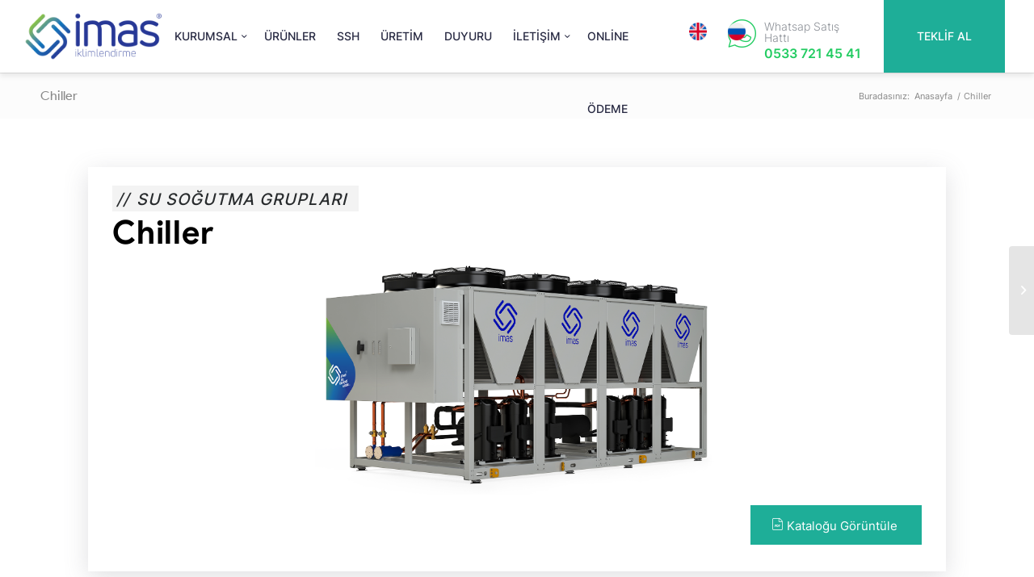

--- FILE ---
content_type: text/html; charset=UTF-8
request_url: https://imasklima.com.tr/portfolio-item/chiller/
body_size: 25079
content:
<!DOCTYPE html>
<html lang="tr" class="html_stretched responsive av-preloader-disabled  html_header_top html_logo_left html_main_nav_header html_menu_right html_slim html_header_sticky html_header_shrinking_disabled html_mobile_menu_tablet html_header_searchicon_disabled html_content_align_center html_header_unstick_top_disabled html_header_stretch html_minimal_header html_av-overlay-side html_av-overlay-side-classic html_av-submenu-noclone html_entry_id_3483 av-cookies-no-cookie-consent av-no-preview av-default-lightbox html_text_menu_active av-mobile-menu-switch-default">
<head>
	<!-- Global site tag (gtag.js) - Google Analytics -->
<script async src="https://www.googletagmanager.com/gtag/js?id=UA-178661118-1"></script>
<script>
  window.dataLayer = window.dataLayer || [];
  function gtag(){dataLayer.push(arguments);}
  gtag('js', new Date());

  gtag('config', 'UA-178661118-1');
</script>
	<!-- Google tag (gtag.js) --> <script async src="https://www.googletagmanager.com/gtag/js?id=AW-10969545457"></script> <script> window.dataLayer = window.dataLayer || []; function gtag(){dataLayer.push(arguments);} gtag('js', new Date()); gtag('config', 'AW-10969545457'); </script> 
	
	<!-- Google Tag Manager -->
<script>(function(w,d,s,l,i){w[l]=w[l]||[];w[l].push({'gtm.start':
new Date().getTime(),event:'gtm.js'});var f=d.getElementsByTagName(s)[0],
j=d.createElement(s),dl=l!='dataLayer'?'&l='+l:'';j.async=true;j.src=
'https://www.googletagmanager.com/gtm.js?id='+i+dl;f.parentNode.insertBefore(j,f);
})(window,document,'script','dataLayer','GTM-KL9QFNL8');</script>
<!-- End Google Tag Manager -->
<meta charset="UTF-8" />


<!-- mobile setting -->
<meta name="viewport" content="width=device-width, initial-scale=1">

<!-- Scripts/CSS and wp_head hook -->
<meta name='robots' content='index, follow, max-image-preview:large, max-snippet:-1, max-video-preview:-1' />

	<!-- This site is optimized with the Yoast SEO plugin v23.0 - https://yoast.com/wordpress/plugins/seo/ -->
	<title>Chiller - İmas Klima</title>
	<link rel="canonical" href="https://imasklima.com.tr/portfolio-item/chiller/" />
	<meta property="og:locale" content="tr_TR" />
	<meta property="og:type" content="article" />
	<meta property="og:title" content="Chiller - İmas Klima" />
	<meta property="og:url" content="https://imasklima.com.tr/portfolio-item/chiller/" />
	<meta property="og:site_name" content="İmas Klima" />
	<meta property="article:modified_time" content="2024-07-24T11:42:03+00:00" />
	<meta name="twitter:card" content="summary_large_image" />
	<meta name="twitter:label1" content="Tahmini okuma süresi" />
	<meta name="twitter:data1" content="2 dakika" />
	<script type="application/ld+json" class="yoast-schema-graph">{"@context":"https://schema.org","@graph":[{"@type":"WebPage","@id":"https://imasklima.com.tr/portfolio-item/chiller/","url":"https://imasklima.com.tr/portfolio-item/chiller/","name":"Chiller - İmas Klima","isPartOf":{"@id":"https://imasklima.com.tr/#website"},"datePublished":"2022-12-06T13:18:33+00:00","dateModified":"2024-07-24T11:42:03+00:00","breadcrumb":{"@id":"https://imasklima.com.tr/portfolio-item/chiller/#breadcrumb"},"inLanguage":"tr","potentialAction":[{"@type":"ReadAction","target":["https://imasklima.com.tr/portfolio-item/chiller/"]}]},{"@type":"BreadcrumbList","@id":"https://imasklima.com.tr/portfolio-item/chiller/#breadcrumb","itemListElement":[{"@type":"ListItem","position":1,"name":"Anasayfa","item":"https://imasklima.com.tr/endustriyel-klima/"},{"@type":"ListItem","position":2,"name":"Chiller"}]},{"@type":"WebSite","@id":"https://imasklima.com.tr/#website","url":"https://imasklima.com.tr/","name":"İmas Klima","description":"İmas ile kontrol sizde!","potentialAction":[{"@type":"SearchAction","target":{"@type":"EntryPoint","urlTemplate":"https://imasklima.com.tr/?s={search_term_string}"},"query-input":"required name=search_term_string"}],"inLanguage":"tr"}]}</script>
	<!-- / Yoast SEO plugin. -->


<link rel='dns-prefetch' href='//www.googletagmanager.com' />
<link rel="alternate" type="application/rss+xml" title="İmas Klima &raquo; akışı" href="https://imasklima.com.tr/feed/" />
<link rel="alternate" type="application/rss+xml" title="İmas Klima &raquo; yorum akışı" href="https://imasklima.com.tr/comments/feed/" />
<link rel="alternate" title="oEmbed (JSON)" type="application/json+oembed" href="https://imasklima.com.tr/wp-json/oembed/1.0/embed?url=https%3A%2F%2Fimasklima.com.tr%2Fportfolio-item%2Fchiller%2F" />
<link rel="alternate" title="oEmbed (XML)" type="text/xml+oembed" href="https://imasklima.com.tr/wp-json/oembed/1.0/embed?url=https%3A%2F%2Fimasklima.com.tr%2Fportfolio-item%2Fchiller%2F&#038;format=xml" />
<style id='wp-img-auto-sizes-contain-inline-css' type='text/css'>
img:is([sizes=auto i],[sizes^="auto," i]){contain-intrinsic-size:3000px 1500px}
/*# sourceURL=wp-img-auto-sizes-contain-inline-css */
</style>
<style id='wp-block-library-inline-css' type='text/css'>
:root{--wp-block-synced-color:#7a00df;--wp-block-synced-color--rgb:122,0,223;--wp-bound-block-color:var(--wp-block-synced-color);--wp-editor-canvas-background:#ddd;--wp-admin-theme-color:#007cba;--wp-admin-theme-color--rgb:0,124,186;--wp-admin-theme-color-darker-10:#006ba1;--wp-admin-theme-color-darker-10--rgb:0,107,160.5;--wp-admin-theme-color-darker-20:#005a87;--wp-admin-theme-color-darker-20--rgb:0,90,135;--wp-admin-border-width-focus:2px}@media (min-resolution:192dpi){:root{--wp-admin-border-width-focus:1.5px}}.wp-element-button{cursor:pointer}:root .has-very-light-gray-background-color{background-color:#eee}:root .has-very-dark-gray-background-color{background-color:#313131}:root .has-very-light-gray-color{color:#eee}:root .has-very-dark-gray-color{color:#313131}:root .has-vivid-green-cyan-to-vivid-cyan-blue-gradient-background{background:linear-gradient(135deg,#00d084,#0693e3)}:root .has-purple-crush-gradient-background{background:linear-gradient(135deg,#34e2e4,#4721fb 50%,#ab1dfe)}:root .has-hazy-dawn-gradient-background{background:linear-gradient(135deg,#faaca8,#dad0ec)}:root .has-subdued-olive-gradient-background{background:linear-gradient(135deg,#fafae1,#67a671)}:root .has-atomic-cream-gradient-background{background:linear-gradient(135deg,#fdd79a,#004a59)}:root .has-nightshade-gradient-background{background:linear-gradient(135deg,#330968,#31cdcf)}:root .has-midnight-gradient-background{background:linear-gradient(135deg,#020381,#2874fc)}:root{--wp--preset--font-size--normal:16px;--wp--preset--font-size--huge:42px}.has-regular-font-size{font-size:1em}.has-larger-font-size{font-size:2.625em}.has-normal-font-size{font-size:var(--wp--preset--font-size--normal)}.has-huge-font-size{font-size:var(--wp--preset--font-size--huge)}.has-text-align-center{text-align:center}.has-text-align-left{text-align:left}.has-text-align-right{text-align:right}.has-fit-text{white-space:nowrap!important}#end-resizable-editor-section{display:none}.aligncenter{clear:both}.items-justified-left{justify-content:flex-start}.items-justified-center{justify-content:center}.items-justified-right{justify-content:flex-end}.items-justified-space-between{justify-content:space-between}.screen-reader-text{border:0;clip-path:inset(50%);height:1px;margin:-1px;overflow:hidden;padding:0;position:absolute;width:1px;word-wrap:normal!important}.screen-reader-text:focus{background-color:#ddd;clip-path:none;color:#444;display:block;font-size:1em;height:auto;left:5px;line-height:normal;padding:15px 23px 14px;text-decoration:none;top:5px;width:auto;z-index:100000}html :where(.has-border-color){border-style:solid}html :where([style*=border-top-color]){border-top-style:solid}html :where([style*=border-right-color]){border-right-style:solid}html :where([style*=border-bottom-color]){border-bottom-style:solid}html :where([style*=border-left-color]){border-left-style:solid}html :where([style*=border-width]){border-style:solid}html :where([style*=border-top-width]){border-top-style:solid}html :where([style*=border-right-width]){border-right-style:solid}html :where([style*=border-bottom-width]){border-bottom-style:solid}html :where([style*=border-left-width]){border-left-style:solid}html :where(img[class*=wp-image-]){height:auto;max-width:100%}:where(figure){margin:0 0 1em}html :where(.is-position-sticky){--wp-admin--admin-bar--position-offset:var(--wp-admin--admin-bar--height,0px)}@media screen and (max-width:600px){html :where(.is-position-sticky){--wp-admin--admin-bar--position-offset:0px}}

/*# sourceURL=wp-block-library-inline-css */
</style><style id='global-styles-inline-css' type='text/css'>
:root{--wp--preset--aspect-ratio--square: 1;--wp--preset--aspect-ratio--4-3: 4/3;--wp--preset--aspect-ratio--3-4: 3/4;--wp--preset--aspect-ratio--3-2: 3/2;--wp--preset--aspect-ratio--2-3: 2/3;--wp--preset--aspect-ratio--16-9: 16/9;--wp--preset--aspect-ratio--9-16: 9/16;--wp--preset--color--black: #000000;--wp--preset--color--cyan-bluish-gray: #abb8c3;--wp--preset--color--white: #ffffff;--wp--preset--color--pale-pink: #f78da7;--wp--preset--color--vivid-red: #cf2e2e;--wp--preset--color--luminous-vivid-orange: #ff6900;--wp--preset--color--luminous-vivid-amber: #fcb900;--wp--preset--color--light-green-cyan: #7bdcb5;--wp--preset--color--vivid-green-cyan: #00d084;--wp--preset--color--pale-cyan-blue: #8ed1fc;--wp--preset--color--vivid-cyan-blue: #0693e3;--wp--preset--color--vivid-purple: #9b51e0;--wp--preset--color--metallic-red: #b02b2c;--wp--preset--color--maximum-yellow-red: #edae44;--wp--preset--color--yellow-sun: #eeee22;--wp--preset--color--palm-leaf: #83a846;--wp--preset--color--aero: #7bb0e7;--wp--preset--color--old-lavender: #745f7e;--wp--preset--color--steel-teal: #5f8789;--wp--preset--color--raspberry-pink: #d65799;--wp--preset--color--medium-turquoise: #4ecac2;--wp--preset--gradient--vivid-cyan-blue-to-vivid-purple: linear-gradient(135deg,rgb(6,147,227) 0%,rgb(155,81,224) 100%);--wp--preset--gradient--light-green-cyan-to-vivid-green-cyan: linear-gradient(135deg,rgb(122,220,180) 0%,rgb(0,208,130) 100%);--wp--preset--gradient--luminous-vivid-amber-to-luminous-vivid-orange: linear-gradient(135deg,rgb(252,185,0) 0%,rgb(255,105,0) 100%);--wp--preset--gradient--luminous-vivid-orange-to-vivid-red: linear-gradient(135deg,rgb(255,105,0) 0%,rgb(207,46,46) 100%);--wp--preset--gradient--very-light-gray-to-cyan-bluish-gray: linear-gradient(135deg,rgb(238,238,238) 0%,rgb(169,184,195) 100%);--wp--preset--gradient--cool-to-warm-spectrum: linear-gradient(135deg,rgb(74,234,220) 0%,rgb(151,120,209) 20%,rgb(207,42,186) 40%,rgb(238,44,130) 60%,rgb(251,105,98) 80%,rgb(254,248,76) 100%);--wp--preset--gradient--blush-light-purple: linear-gradient(135deg,rgb(255,206,236) 0%,rgb(152,150,240) 100%);--wp--preset--gradient--blush-bordeaux: linear-gradient(135deg,rgb(254,205,165) 0%,rgb(254,45,45) 50%,rgb(107,0,62) 100%);--wp--preset--gradient--luminous-dusk: linear-gradient(135deg,rgb(255,203,112) 0%,rgb(199,81,192) 50%,rgb(65,88,208) 100%);--wp--preset--gradient--pale-ocean: linear-gradient(135deg,rgb(255,245,203) 0%,rgb(182,227,212) 50%,rgb(51,167,181) 100%);--wp--preset--gradient--electric-grass: linear-gradient(135deg,rgb(202,248,128) 0%,rgb(113,206,126) 100%);--wp--preset--gradient--midnight: linear-gradient(135deg,rgb(2,3,129) 0%,rgb(40,116,252) 100%);--wp--preset--font-size--small: 1rem;--wp--preset--font-size--medium: 1.125rem;--wp--preset--font-size--large: 1.75rem;--wp--preset--font-size--x-large: clamp(1.75rem, 3vw, 2.25rem);--wp--preset--spacing--20: 0.44rem;--wp--preset--spacing--30: 0.67rem;--wp--preset--spacing--40: 1rem;--wp--preset--spacing--50: 1.5rem;--wp--preset--spacing--60: 2.25rem;--wp--preset--spacing--70: 3.38rem;--wp--preset--spacing--80: 5.06rem;--wp--preset--shadow--natural: 6px 6px 9px rgba(0, 0, 0, 0.2);--wp--preset--shadow--deep: 12px 12px 50px rgba(0, 0, 0, 0.4);--wp--preset--shadow--sharp: 6px 6px 0px rgba(0, 0, 0, 0.2);--wp--preset--shadow--outlined: 6px 6px 0px -3px rgb(255, 255, 255), 6px 6px rgb(0, 0, 0);--wp--preset--shadow--crisp: 6px 6px 0px rgb(0, 0, 0);}:root { --wp--style--global--content-size: 800px;--wp--style--global--wide-size: 1130px; }:where(body) { margin: 0; }.wp-site-blocks > .alignleft { float: left; margin-right: 2em; }.wp-site-blocks > .alignright { float: right; margin-left: 2em; }.wp-site-blocks > .aligncenter { justify-content: center; margin-left: auto; margin-right: auto; }:where(.is-layout-flex){gap: 0.5em;}:where(.is-layout-grid){gap: 0.5em;}.is-layout-flow > .alignleft{float: left;margin-inline-start: 0;margin-inline-end: 2em;}.is-layout-flow > .alignright{float: right;margin-inline-start: 2em;margin-inline-end: 0;}.is-layout-flow > .aligncenter{margin-left: auto !important;margin-right: auto !important;}.is-layout-constrained > .alignleft{float: left;margin-inline-start: 0;margin-inline-end: 2em;}.is-layout-constrained > .alignright{float: right;margin-inline-start: 2em;margin-inline-end: 0;}.is-layout-constrained > .aligncenter{margin-left: auto !important;margin-right: auto !important;}.is-layout-constrained > :where(:not(.alignleft):not(.alignright):not(.alignfull)){max-width: var(--wp--style--global--content-size);margin-left: auto !important;margin-right: auto !important;}.is-layout-constrained > .alignwide{max-width: var(--wp--style--global--wide-size);}body .is-layout-flex{display: flex;}.is-layout-flex{flex-wrap: wrap;align-items: center;}.is-layout-flex > :is(*, div){margin: 0;}body .is-layout-grid{display: grid;}.is-layout-grid > :is(*, div){margin: 0;}body{padding-top: 0px;padding-right: 0px;padding-bottom: 0px;padding-left: 0px;}a:where(:not(.wp-element-button)){text-decoration: underline;}:root :where(.wp-element-button, .wp-block-button__link){background-color: #32373c;border-width: 0;color: #fff;font-family: inherit;font-size: inherit;font-style: inherit;font-weight: inherit;letter-spacing: inherit;line-height: inherit;padding-top: calc(0.667em + 2px);padding-right: calc(1.333em + 2px);padding-bottom: calc(0.667em + 2px);padding-left: calc(1.333em + 2px);text-decoration: none;text-transform: inherit;}.has-black-color{color: var(--wp--preset--color--black) !important;}.has-cyan-bluish-gray-color{color: var(--wp--preset--color--cyan-bluish-gray) !important;}.has-white-color{color: var(--wp--preset--color--white) !important;}.has-pale-pink-color{color: var(--wp--preset--color--pale-pink) !important;}.has-vivid-red-color{color: var(--wp--preset--color--vivid-red) !important;}.has-luminous-vivid-orange-color{color: var(--wp--preset--color--luminous-vivid-orange) !important;}.has-luminous-vivid-amber-color{color: var(--wp--preset--color--luminous-vivid-amber) !important;}.has-light-green-cyan-color{color: var(--wp--preset--color--light-green-cyan) !important;}.has-vivid-green-cyan-color{color: var(--wp--preset--color--vivid-green-cyan) !important;}.has-pale-cyan-blue-color{color: var(--wp--preset--color--pale-cyan-blue) !important;}.has-vivid-cyan-blue-color{color: var(--wp--preset--color--vivid-cyan-blue) !important;}.has-vivid-purple-color{color: var(--wp--preset--color--vivid-purple) !important;}.has-metallic-red-color{color: var(--wp--preset--color--metallic-red) !important;}.has-maximum-yellow-red-color{color: var(--wp--preset--color--maximum-yellow-red) !important;}.has-yellow-sun-color{color: var(--wp--preset--color--yellow-sun) !important;}.has-palm-leaf-color{color: var(--wp--preset--color--palm-leaf) !important;}.has-aero-color{color: var(--wp--preset--color--aero) !important;}.has-old-lavender-color{color: var(--wp--preset--color--old-lavender) !important;}.has-steel-teal-color{color: var(--wp--preset--color--steel-teal) !important;}.has-raspberry-pink-color{color: var(--wp--preset--color--raspberry-pink) !important;}.has-medium-turquoise-color{color: var(--wp--preset--color--medium-turquoise) !important;}.has-black-background-color{background-color: var(--wp--preset--color--black) !important;}.has-cyan-bluish-gray-background-color{background-color: var(--wp--preset--color--cyan-bluish-gray) !important;}.has-white-background-color{background-color: var(--wp--preset--color--white) !important;}.has-pale-pink-background-color{background-color: var(--wp--preset--color--pale-pink) !important;}.has-vivid-red-background-color{background-color: var(--wp--preset--color--vivid-red) !important;}.has-luminous-vivid-orange-background-color{background-color: var(--wp--preset--color--luminous-vivid-orange) !important;}.has-luminous-vivid-amber-background-color{background-color: var(--wp--preset--color--luminous-vivid-amber) !important;}.has-light-green-cyan-background-color{background-color: var(--wp--preset--color--light-green-cyan) !important;}.has-vivid-green-cyan-background-color{background-color: var(--wp--preset--color--vivid-green-cyan) !important;}.has-pale-cyan-blue-background-color{background-color: var(--wp--preset--color--pale-cyan-blue) !important;}.has-vivid-cyan-blue-background-color{background-color: var(--wp--preset--color--vivid-cyan-blue) !important;}.has-vivid-purple-background-color{background-color: var(--wp--preset--color--vivid-purple) !important;}.has-metallic-red-background-color{background-color: var(--wp--preset--color--metallic-red) !important;}.has-maximum-yellow-red-background-color{background-color: var(--wp--preset--color--maximum-yellow-red) !important;}.has-yellow-sun-background-color{background-color: var(--wp--preset--color--yellow-sun) !important;}.has-palm-leaf-background-color{background-color: var(--wp--preset--color--palm-leaf) !important;}.has-aero-background-color{background-color: var(--wp--preset--color--aero) !important;}.has-old-lavender-background-color{background-color: var(--wp--preset--color--old-lavender) !important;}.has-steel-teal-background-color{background-color: var(--wp--preset--color--steel-teal) !important;}.has-raspberry-pink-background-color{background-color: var(--wp--preset--color--raspberry-pink) !important;}.has-medium-turquoise-background-color{background-color: var(--wp--preset--color--medium-turquoise) !important;}.has-black-border-color{border-color: var(--wp--preset--color--black) !important;}.has-cyan-bluish-gray-border-color{border-color: var(--wp--preset--color--cyan-bluish-gray) !important;}.has-white-border-color{border-color: var(--wp--preset--color--white) !important;}.has-pale-pink-border-color{border-color: var(--wp--preset--color--pale-pink) !important;}.has-vivid-red-border-color{border-color: var(--wp--preset--color--vivid-red) !important;}.has-luminous-vivid-orange-border-color{border-color: var(--wp--preset--color--luminous-vivid-orange) !important;}.has-luminous-vivid-amber-border-color{border-color: var(--wp--preset--color--luminous-vivid-amber) !important;}.has-light-green-cyan-border-color{border-color: var(--wp--preset--color--light-green-cyan) !important;}.has-vivid-green-cyan-border-color{border-color: var(--wp--preset--color--vivid-green-cyan) !important;}.has-pale-cyan-blue-border-color{border-color: var(--wp--preset--color--pale-cyan-blue) !important;}.has-vivid-cyan-blue-border-color{border-color: var(--wp--preset--color--vivid-cyan-blue) !important;}.has-vivid-purple-border-color{border-color: var(--wp--preset--color--vivid-purple) !important;}.has-metallic-red-border-color{border-color: var(--wp--preset--color--metallic-red) !important;}.has-maximum-yellow-red-border-color{border-color: var(--wp--preset--color--maximum-yellow-red) !important;}.has-yellow-sun-border-color{border-color: var(--wp--preset--color--yellow-sun) !important;}.has-palm-leaf-border-color{border-color: var(--wp--preset--color--palm-leaf) !important;}.has-aero-border-color{border-color: var(--wp--preset--color--aero) !important;}.has-old-lavender-border-color{border-color: var(--wp--preset--color--old-lavender) !important;}.has-steel-teal-border-color{border-color: var(--wp--preset--color--steel-teal) !important;}.has-raspberry-pink-border-color{border-color: var(--wp--preset--color--raspberry-pink) !important;}.has-medium-turquoise-border-color{border-color: var(--wp--preset--color--medium-turquoise) !important;}.has-vivid-cyan-blue-to-vivid-purple-gradient-background{background: var(--wp--preset--gradient--vivid-cyan-blue-to-vivid-purple) !important;}.has-light-green-cyan-to-vivid-green-cyan-gradient-background{background: var(--wp--preset--gradient--light-green-cyan-to-vivid-green-cyan) !important;}.has-luminous-vivid-amber-to-luminous-vivid-orange-gradient-background{background: var(--wp--preset--gradient--luminous-vivid-amber-to-luminous-vivid-orange) !important;}.has-luminous-vivid-orange-to-vivid-red-gradient-background{background: var(--wp--preset--gradient--luminous-vivid-orange-to-vivid-red) !important;}.has-very-light-gray-to-cyan-bluish-gray-gradient-background{background: var(--wp--preset--gradient--very-light-gray-to-cyan-bluish-gray) !important;}.has-cool-to-warm-spectrum-gradient-background{background: var(--wp--preset--gradient--cool-to-warm-spectrum) !important;}.has-blush-light-purple-gradient-background{background: var(--wp--preset--gradient--blush-light-purple) !important;}.has-blush-bordeaux-gradient-background{background: var(--wp--preset--gradient--blush-bordeaux) !important;}.has-luminous-dusk-gradient-background{background: var(--wp--preset--gradient--luminous-dusk) !important;}.has-pale-ocean-gradient-background{background: var(--wp--preset--gradient--pale-ocean) !important;}.has-electric-grass-gradient-background{background: var(--wp--preset--gradient--electric-grass) !important;}.has-midnight-gradient-background{background: var(--wp--preset--gradient--midnight) !important;}.has-small-font-size{font-size: var(--wp--preset--font-size--small) !important;}.has-medium-font-size{font-size: var(--wp--preset--font-size--medium) !important;}.has-large-font-size{font-size: var(--wp--preset--font-size--large) !important;}.has-x-large-font-size{font-size: var(--wp--preset--font-size--x-large) !important;}
/*# sourceURL=global-styles-inline-css */
</style>

<link rel='stylesheet' id='contact-form-7-css' href='https://imasklima.com.tr/wp-content/plugins/contact-form-7/includes/css/styles.css?ver=6.0.3' type='text/css' media='all' />
<link rel='stylesheet' id='avia-merged-styles-css' href='https://imasklima.com.tr/wp-content/uploads/dynamic_avia/avia-merged-styles-d6f11b6e30d2849f39a891971168b6a4---68837d6198637.css' type='text/css' media='all' />
<link rel='stylesheet' id='avia-single-post-3483-css' href='https://imasklima.com.tr/wp-content/uploads/avia_posts_css/post-3483.css?ver=ver-1753453478' type='text/css' media='all' />
<script type="text/javascript" src="https://imasklima.com.tr/wp-includes/js/jquery/jquery.min.js?ver=3.7.1" id="jquery-core-js"></script>
<script type="text/javascript" src="https://imasklima.com.tr/wp-includes/js/jquery/jquery-migrate.min.js?ver=3.4.1" id="jquery-migrate-js"></script>
<script type="text/javascript" src="https://imasklima.com.tr/wp-content/plugins/itro-popup/scripts/itro-scripts.js?ver=6.9" id="itro-scripts-js"></script>

<!-- Site Kit tarafından eklenen Google etiketi (gtag.js) snippet&#039;i -->
<!-- Google Analytics snippet added by Site Kit -->
<script type="text/javascript" src="https://www.googletagmanager.com/gtag/js?id=G-L3JHQ2TG7L" id="google_gtagjs-js" async></script>
<script type="text/javascript" id="google_gtagjs-js-after">
/* <![CDATA[ */
window.dataLayer = window.dataLayer || [];function gtag(){dataLayer.push(arguments);}
gtag("set","linker",{"domains":["imasklima.com.tr"]});
gtag("js", new Date());
gtag("set", "developer_id.dZTNiMT", true);
gtag("config", "G-L3JHQ2TG7L");
//# sourceURL=google_gtagjs-js-after
/* ]]> */
</script>
<link rel="https://api.w.org/" href="https://imasklima.com.tr/wp-json/" /><link rel="alternate" title="JSON" type="application/json" href="https://imasklima.com.tr/wp-json/wp/v2/portfolio/3483" /><link rel="EditURI" type="application/rsd+xml" title="RSD" href="https://imasklima.com.tr/xmlrpc.php?rsd" />
<meta name="generator" content="WordPress 6.9" />
<link rel='shortlink' href='https://imasklima.com.tr/?p=3483' />
<meta name="generator" content="Site Kit by Google 1.168.0" /><link rel="profile" href="http://gmpg.org/xfn/11" />
<link rel="alternate" type="application/rss+xml" title="İmas Klima RSS2 Feed" href="https://imasklima.com.tr/feed/" />
<link rel="pingback" href="https://imasklima.com.tr/xmlrpc.php" />
<!--[if lt IE 9]><script src="https://imasklima.com.tr/wp-content/themes/enfold/js/html5shiv.js"></script><![endif]-->
<link rel="icon" href="https://imasklima.com.tr/wp-content/uploads/2022/12/cropped-logo2-80x80.png" type="image/png">
			<link rel="stylesheet" href="https://use.fontawesome.com/releases/v5.3.1/css/all.css" integrity="" crossorigin="anonymous">
			
<!-- Site Kit tarafından eklenen Google AdSense meta etiketleri -->
<meta name="google-adsense-platform-account" content="ca-host-pub-2644536267352236">
<meta name="google-adsense-platform-domain" content="sitekit.withgoogle.com">
<!-- Site Kit tarafından eklenen Google AdSense meta etiketlerine son verin -->

<!-- To speed up the rendering and to display the site as fast as possible to the user we include some styles and scripts for above the fold content inline -->
<script type="text/javascript">'use strict';var avia_is_mobile=!1;if(/Android|webOS|iPhone|iPad|iPod|BlackBerry|IEMobile|Opera Mini/i.test(navigator.userAgent)&&'ontouchstart' in document.documentElement){avia_is_mobile=!0;document.documentElement.className+=' avia_mobile '}
else{document.documentElement.className+=' avia_desktop '};document.documentElement.className+=' js_active ';(function(){var e=['-webkit-','-moz-','-ms-',''],n='',o=!1,a=!1;for(var t in e){if(e[t]+'transform' in document.documentElement.style){o=!0;n=e[t]+'transform'};if(e[t]+'perspective' in document.documentElement.style){a=!0}};if(o){document.documentElement.className+=' avia_transform '};if(a){document.documentElement.className+=' avia_transform3d '};if(typeof document.getElementsByClassName=='function'&&typeof document.documentElement.getBoundingClientRect=='function'&&avia_is_mobile==!1){if(n&&window.innerHeight>0){setTimeout(function(){var e=0,o={},a=0,t=document.getElementsByClassName('av-parallax'),i=window.pageYOffset||document.documentElement.scrollTop;for(e=0;e<t.length;e++){t[e].style.top='0px';o=t[e].getBoundingClientRect();a=Math.ceil((window.innerHeight+i-o.top)*0.3);t[e].style[n]='translate(0px, '+a+'px)';t[e].style.top='auto';t[e].className+=' enabled-parallax '}},50)}}})();</script><link rel="icon" href="https://imasklima.com.tr/wp-content/uploads/2022/12/cropped-logo2-32x32.png" sizes="32x32" />
<link rel="icon" href="https://imasklima.com.tr/wp-content/uploads/2022/12/cropped-logo2-192x192.png" sizes="192x192" />
<link rel="apple-touch-icon" href="https://imasklima.com.tr/wp-content/uploads/2022/12/cropped-logo2-180x180.png" />
<meta name="msapplication-TileImage" content="https://imasklima.com.tr/wp-content/uploads/2022/12/cropped-logo2-270x270.png" />
<style type='text/css'>
@font-face {font-family: 'entypo-fontello'; font-weight: normal; font-style: normal; font-display: auto;
src: url('https://imasklima.com.tr/wp-content/themes/enfold/config-templatebuilder/avia-template-builder/assets/fonts/entypo-fontello.woff2') format('woff2'),
url('https://imasklima.com.tr/wp-content/themes/enfold/config-templatebuilder/avia-template-builder/assets/fonts/entypo-fontello.woff') format('woff'),
url('https://imasklima.com.tr/wp-content/themes/enfold/config-templatebuilder/avia-template-builder/assets/fonts/entypo-fontello.ttf') format('truetype'),
url('https://imasklima.com.tr/wp-content/themes/enfold/config-templatebuilder/avia-template-builder/assets/fonts/entypo-fontello.svg#entypo-fontello') format('svg'),
url('https://imasklima.com.tr/wp-content/themes/enfold/config-templatebuilder/avia-template-builder/assets/fonts/entypo-fontello.eot'),
url('https://imasklima.com.tr/wp-content/themes/enfold/config-templatebuilder/avia-template-builder/assets/fonts/entypo-fontello.eot?#iefix') format('embedded-opentype');
} #top .avia-font-entypo-fontello, body .avia-font-entypo-fontello, html body [data-av_iconfont='entypo-fontello']:before{ font-family: 'entypo-fontello'; }

@font-face {font-family: 'iletisim'; font-weight: normal; font-style: normal; font-display: auto;
src: url('https://imasklima.com.tr/wp-content/uploads/avia_fonts/iletisim/iletisim.woff2') format('woff2'),
url('https://imasklima.com.tr/wp-content/uploads/avia_fonts/iletisim/iletisim.woff') format('woff'),
url('https://imasklima.com.tr/wp-content/uploads/avia_fonts/iletisim/iletisim.ttf') format('truetype'),
url('https://imasklima.com.tr/wp-content/uploads/avia_fonts/iletisim/iletisim.svg#iletisim') format('svg'),
url('https://imasklima.com.tr/wp-content/uploads/avia_fonts/iletisim/iletisim.eot'),
url('https://imasklima.com.tr/wp-content/uploads/avia_fonts/iletisim/iletisim.eot?#iefix') format('embedded-opentype');
} #top .avia-font-iletisim, body .avia-font-iletisim, html body [data-av_iconfont='iletisim']:before{ font-family: 'iletisim'; }

@font-face {font-family: 'whatsapp'; font-weight: normal; font-style: normal; font-display: auto;
src: url('https://imasklima.com.tr/wp-content/uploads/avia_fonts/whatsapp/whatsapp.woff2') format('woff2'),
url('https://imasklima.com.tr/wp-content/uploads/avia_fonts/whatsapp/whatsapp.woff') format('woff'),
url('https://imasklima.com.tr/wp-content/uploads/avia_fonts/whatsapp/whatsapp.ttf') format('truetype'),
url('https://imasklima.com.tr/wp-content/uploads/avia_fonts/whatsapp/whatsapp.svg#whatsapp') format('svg'),
url('https://imasklima.com.tr/wp-content/uploads/avia_fonts/whatsapp/whatsapp.eot'),
url('https://imasklima.com.tr/wp-content/uploads/avia_fonts/whatsapp/whatsapp.eot?#iefix') format('embedded-opentype');
} #top .avia-font-whatsapp, body .avia-font-whatsapp, html body [data-av_iconfont='whatsapp']:before{ font-family: 'whatsapp'; }

@font-face {font-family: 'ikonlar'; font-weight: normal; font-style: normal; font-display: auto;
src: url('https://imasklima.com.tr/wp-content/uploads/avia_fonts/ikonlar/ikonlar.woff2') format('woff2'),
url('https://imasklima.com.tr/wp-content/uploads/avia_fonts/ikonlar/ikonlar.woff') format('woff'),
url('https://imasklima.com.tr/wp-content/uploads/avia_fonts/ikonlar/ikonlar.ttf') format('truetype'),
url('https://imasklima.com.tr/wp-content/uploads/avia_fonts/ikonlar/ikonlar.svg#ikonlar') format('svg'),
url('https://imasklima.com.tr/wp-content/uploads/avia_fonts/ikonlar/ikonlar.eot'),
url('https://imasklima.com.tr/wp-content/uploads/avia_fonts/ikonlar/ikonlar.eot?#iefix') format('embedded-opentype');
} #top .avia-font-ikonlar, body .avia-font-ikonlar, html body [data-av_iconfont='ikonlar']:before{ font-family: 'ikonlar'; }
</style>

<!--
Debugging Info for Theme support: 

Theme: İmas
Version: 5.1.2
Installed: enfold
AviaFramework Version: 5.0
AviaBuilder Version: 4.8
aviaElementManager Version: 1.0.1
ML:2048-PU:32-PLA:7
WP:6.9
Compress: CSS:all theme files - JS:all theme files
Updates: disabled
PLAu:7
-->
</head>

<body id="top" class="wp-singular portfolio-template-default single single-portfolio postid-3483 wp-theme-enfold stretched rtl_columns av-curtain-numeric google-sans-cufonfonts-custom google-sans-cufonfonts static-custom static  avia-responsive-images-support" itemscope="itemscope" itemtype="https://schema.org/WebPage" >
<!-- Google Tag Manager (noscript) -->
<noscript><iframe src="https://www.googletagmanager.com/ns.html?id=GTM-KL9QFNL8"
height="0" width="0" style="display:none;visibility:hidden"></iframe></noscript>
<!-- End Google Tag Manager (noscript) -->
	
	<div id='wrap_all'>

	
<header id='header' class='all_colors header_color light_bg_color  av_header_top av_logo_left av_main_nav_header av_menu_right av_slim av_header_sticky av_header_shrinking_disabled av_header_stretch av_mobile_menu_tablet av_header_searchicon_disabled av_header_unstick_top_disabled av_minimal_header av_bottom_nav_disabled  av_alternate_logo_active av_header_border_disabled'  role="banner" itemscope="itemscope" itemtype="https://schema.org/WPHeader" >

		<div  id='header_main' class='container_wrap container_wrap_logo'>

        <div class='container av-logo-container'><div class='inner-container'><span class='logo avia-standard-logo'><a href='https://imasklima.com.tr/' class=''><img src="https://imasklima.com.tr/wp-content/uploads/2022/12/logo-1.png" height="100" width="300" alt='İmas Klima' title='logo-1' /></a></span><nav class='main_menu' data-selectname='Sayfa seçiniz'  role="navigation" itemscope="itemscope" itemtype="https://schema.org/SiteNavigationElement" ><div class="avia-menu av-main-nav-wrap"><ul role="menu" class="menu av-main-nav" id="avia-menu"><li role="menuitem" id="menu-item-3312" class="menu-item menu-item-type-custom menu-item-object-custom menu-item-has-children menu-item-top-level menu-item-top-level-1"><a href="#" itemprop="url" tabindex="0"><span class="avia-bullet"></span><span class="avia-menu-text">KURUMSAL</span><span class="avia-menu-fx"><span class="avia-arrow-wrap"><span class="avia-arrow"></span></span></span></a>


<ul class="sub-menu">
	<li role="menuitem" id="menu-item-3613" class="menu-item menu-item-type-post_type menu-item-object-page"><a href="https://imasklima.com.tr/kurumsal/" itemprop="url" tabindex="0"><span class="avia-bullet"></span><span class="avia-menu-text">Hakkımızda</span></a></li>
	<li role="menuitem" id="menu-item-3922" class="menu-item menu-item-type-post_type menu-item-object-page"><a href="https://imasklima.com.tr/tarihce/" itemprop="url" tabindex="0"><span class="avia-bullet"></span><span class="avia-menu-text">Tarihçe</span></a></li>
	<li role="menuitem" id="menu-item-3936" class="menu-item menu-item-type-post_type menu-item-object-page"><a href="https://imasklima.com.tr/referanslarimiz-2/" itemprop="url" tabindex="0"><span class="avia-bullet"></span><span class="avia-menu-text">Referanslarımız</span></a></li>
	<li role="menuitem" id="menu-item-3939" class="menu-item menu-item-type-post_type menu-item-object-page"><a href="https://imasklima.com.tr/kalite-politikamiz/" itemprop="url" tabindex="0"><span class="avia-bullet"></span><span class="avia-menu-text">Kalite Politikamız</span></a></li>
	<li role="menuitem" id="menu-item-3945" class="menu-item menu-item-type-post_type menu-item-object-page"><a href="https://imasklima.com.tr/kvkk/" itemprop="url" tabindex="0"><span class="avia-bullet"></span><span class="avia-menu-text">KVKK</span></a></li>
</ul>
</li>
<li role="menuitem" id="menu-item-3649" class="menu-item menu-item-type-post_type menu-item-object-page menu-item-top-level menu-item-top-level-2"><a href="https://imasklima.com.tr/urunler/" itemprop="url" tabindex="0"><span class="avia-bullet"></span><span class="avia-menu-text">ÜRÜNLER</span><span class="avia-menu-fx"><span class="avia-arrow-wrap"><span class="avia-arrow"></span></span></span></a></li>
<li role="menuitem" id="menu-item-3971" class="menu-item menu-item-type-post_type menu-item-object-page menu-item-top-level menu-item-top-level-3"><a href="https://imasklima.com.tr/ssh/" itemprop="url" tabindex="0"><span class="avia-bullet"></span><span class="avia-menu-text">SSH</span><span class="avia-menu-fx"><span class="avia-arrow-wrap"><span class="avia-arrow"></span></span></span></a></li>
<li role="menuitem" id="menu-item-3992" class="menu-item menu-item-type-post_type menu-item-object-page menu-item-top-level menu-item-top-level-4"><a href="https://imasklima.com.tr/uretim/" itemprop="url" tabindex="0"><span class="avia-bullet"></span><span class="avia-menu-text">ÜRETİM</span><span class="avia-menu-fx"><span class="avia-arrow-wrap"><span class="avia-arrow"></span></span></span></a></li>
<li role="menuitem" id="menu-item-4875" class="menu-item menu-item-type-post_type menu-item-object-page menu-item-mega-parent  menu-item-top-level menu-item-top-level-5"><a href="https://imasklima.com.tr/duyuru/" itemprop="url" tabindex="0"><span class="avia-bullet"></span><span class="avia-menu-text">DUYURU</span><span class="avia-menu-fx"><span class="avia-arrow-wrap"><span class="avia-arrow"></span></span></span></a></li>
<li role="menuitem" id="menu-item-3630" class="menu-item menu-item-type-post_type menu-item-object-page menu-item-has-children menu-item-top-level menu-item-top-level-6"><a href="https://imasklima.com.tr/iletisim/" itemprop="url" tabindex="0"><span class="avia-bullet"></span><span class="avia-menu-text">İLETİŞİM</span><span class="avia-menu-fx"><span class="avia-arrow-wrap"><span class="avia-arrow"></span></span></span></a>


<ul class="sub-menu">
	<li role="menuitem" id="menu-item-4823" class="menu-item menu-item-type-post_type menu-item-object-page"><a href="https://imasklima.com.tr/insan-kaynaklari/" itemprop="url" tabindex="0"><span class="avia-bullet"></span><span class="avia-menu-text">İnsan Kaynakları</span></a></li>
</ul>
</li>
<li role="menuitem" id="menu-item-3317" class="menu-item menu-item-type-custom menu-item-object-custom menu-item-top-level menu-item-top-level-7"><a target="_blank" href="https://tahsilat.imasklima.com.tr/" itemprop="url" tabindex="0"><span class="avia-bullet"></span><span class="avia-menu-text">ONLİNE ÖDEME</span><span class="avia-menu-fx"><span class="avia-arrow-wrap"><span class="avia-arrow"></span></span></span></a></li>
<li role="menuitem" id="menu-item-4246" class="menu-item menu-item-type-custom menu-item-object-custom menu-item-top-level menu-item-top-level-8"><a href="https://imasklima.com.tr/en" itemprop="url" tabindex="0"><span class="avia-bullet"></span><span class="avia-menu-text"><img src="https://imasklima.com.tr/wp-content/uploads/2023/06/united-kingdom-1.png" alt="" width="24" height="24" /></span><span class="avia-menu-fx"><span class="avia-arrow-wrap"><span class="avia-arrow"></span></span></span></a></li>
<li role="menuitem" id="menu-item-4247" class="menu-item menu-item-type-custom menu-item-object-custom menu-item-top-level menu-item-top-level-9"><a href="https://imasklima.com.tr/ru" itemprop="url" tabindex="0"><span class="avia-bullet"></span><span class="avia-menu-text"><img src="https://imasklima.com.tr/wp-content/uploads/2023/06/russia-1.png" alt="" width="24" height="24" /></span><span class="avia-menu-fx"><span class="avia-arrow-wrap"><span class="avia-arrow"></span></span></span></a></li>
<li class="av-burger-menu-main menu-item-avia-special av-small-burger-icon">
	        			<a href="#" aria-label="Menu" aria-hidden="false">
							<span class="av-hamburger av-hamburger--spin av-js-hamburger">
								<span class="av-hamburger-box">
						          <span class="av-hamburger-inner"></span>
						          <strong>Menu</strong>
								</span>
							</span>
							<span class="avia_hidden_link_text">Menu</span>
						</a>
	        		   </li></ul></div></nav><div id="custom_html-2" class="widget_text widget clearfix widget_custom_html"><div class="textwidget custom-html-widget"><div class="ikili">

<span class="transx_tagline_phones_container"> <span class="transx_tagline_phones_cont"> <span class="transx_tagline_phone_title">Whatsap Satış Hattı</span> <a class="transx_top_bar_link" href="https://api.whatsapp.com/send?phone=905337214541">0533 721 45 41</a> </span> </span>

<div class="transx_header_button transx_button--filled"> <a href="https://imasklima.com.tr/iletisim" class="transx_alt_header_button transx_header_button_mobile">TEKLİF AL</a> </div></div></div></div></div> </div> 
		<!-- end container_wrap-->
		</div>
		<div class='header_bg'></div>

<!-- end header -->
</header>

	<div id='main' class='all_colors' data-scroll-offset='88'>

	<div class='stretch_full container_wrap alternate_color light_bg_color title_container'><div class='container'><h1 class='main-title entry-title '><a href='https://imasklima.com.tr/portfolio-item/chiller/' rel='bookmark' title='Kalıcı Link: Chiller'  itemprop="headline" >Chiller</a></h1><div class="breadcrumb breadcrumbs avia-breadcrumbs"><div class="breadcrumb-trail" ><span class="trail-before"><span class="breadcrumb-title">Buradasınız:</span></span> <span  itemscope="itemscope" itemtype="https://schema.org/BreadcrumbList" ><span  itemscope="itemscope" itemtype="https://schema.org/ListItem" itemprop="itemListElement" ><a itemprop="url" href="https://imasklima.com.tr" title="İmas Klima" rel="home" class="trail-begin"><span itemprop="name">Anasayfa</span></a><span itemprop="position" class="hidden">1</span></span></span> <span class="sep">/</span> <span class="trail-end">Chiller</span></div></div></div></div><div id='urunler' aria-label='urunler' class='avia-section av-3kmrxn-0bebd26d09aec243da9077adfbc09bb5 main_color avia-section-default avia-no-border-styling  avia-builder-el-0  el_before_av_masonry_entries  avia-builder-el-first  urunler urunler avia-bg-style-scroll container_wrap fullsize'  ><div class='container av-section-cont-open' ><main  role="main" itemprop="mainContentOfPage"  class='template-page content  av-content-full alpha units'><div class='post-entry post-entry-type-page post-entry-3483'><div class='entry-content-wrapper clearfix'>
<div class='flex_column av-25tfgb-7357cbc19c63ed752d4e298a45f19cfb av_one_full  avia-builder-el-1  el_before_av_one_full  avia-builder-el-first  cevre cevre first no_margin flex_column_div '     id="cevre"   aria-label='cevre' ><div  id="baslik"  class='av-special-heading av-2psb2z-3a5de7b2cf6f52f70b185636105e719b av-special-heading-h3 blockquote modern-quote  avia-builder-el-2  el_before_av_image  avia-builder-el-first  baslik baslik'><div class='av-subheading av-subheading_above'><p>SU SOĞUTMA GRUPLARI</p>
</div><h3 class='av-special-heading-tag'  itemprop="headline"  >Chiller</h3><div class="special-heading-border"><div class="special-heading-inner-border"></div></div></div>
<div  id="ortaresim"  class='avia-image-container av-lbc90f98-4a3b760fb171fba7b4bb826575666602 av-styling-no-styling avia-align-center  avia-builder-el-3  el_after_av_heading  el_before_av_button  ortaresim ortaresim'   itemprop="image" itemscope="itemscope" itemtype="https://schema.org/ImageObject" ><div class="avia-image-container-inner"><div class="avia-image-overlay-wrap"><img fetchpriority="high" decoding="async" class='wp-image-4609 avia-img-lazy-loading-not-4609 avia_image ' src="https://imasklima.com.tr/wp-content/uploads/2024/06/chiller-yeni_katalog.png" alt='' title='Soğutma Grubu Chiller'  height="857" width="1476"  itemprop="thumbnailUrl" srcset="https://imasklima.com.tr/wp-content/uploads/2024/06/chiller-yeni_katalog.png 1476w, https://imasklima.com.tr/wp-content/uploads/2024/06/chiller-yeni_katalog-300x174.png 300w, https://imasklima.com.tr/wp-content/uploads/2024/06/chiller-yeni_katalog-1030x598.png 1030w, https://imasklima.com.tr/wp-content/uploads/2024/06/chiller-yeni_katalog-768x446.png 768w, https://imasklima.com.tr/wp-content/uploads/2024/06/chiller-yeni_katalog-705x409.png 705w" sizes="(max-width: 1476px) 100vw, 1476px" /></div></div></div>
<div  class='avia-button-wrap av-ldcppsnk-a99b48f317bd29527469364558c23cf0-wrap avia-button-right  avia-builder-el-4  el_after_av_image  avia-builder-el-last ' ><a href='https://imasklima.com.tr/wp-content/uploads/2024/06/Sogutma-Gruplari-Chillers-Daphne.pdf'  class='avia-button av-ldcppsnk-a99b48f317bd29527469364558c23cf0 avia-icon_select-yes-left-icon avia-size-large avia-position-right'  target="_blank"  rel="noopener noreferrer"><span class='avia_button_icon avia_button_icon_left' aria-hidden='true' data-av_icon='' data-av_iconfont='ikonlar'></span><span class='avia_iconbox_title' >Kataloğu Görüntüle</span></a></div></div><div class='flex_column_table av-381o7f-c9e111b76cf363d34fb6d1dfc5d062f6 sc-av_one_full av-equal-height-column-flextable'><div class='flex_column av-381o7f-c9e111b76cf363d34fb6d1dfc5d062f6 av_one_full  avia-builder-el-5  el_after_av_one_full  el_before_av_one_half  cevre cevre first flex_column_table_cell av-equal-height-column av-align-top column-top-margin'     id="cevre"   aria-label='cevre' ><section  class='av_textblock_section av-lxd8lb4u-305ac0e97c8659582d44cb42608c58db'  itemscope="itemscope" itemtype="https://schema.org/CreativeWork" ><div class='avia_textblock'  itemprop="text" ><p>Scroll tip kompresör, Shell &#038; Tube evaporatör, Mikro kanallı kondenser bataryası, IP54 koruma sınıfına sahip elektrik motorlu aksiyel tip fanlar, HT serisinde yüksek verimli üniteler.</p>
</div></section></div></div><!--close column table wrapper. Autoclose: 1 --><div class='flex_column_table av-lbdhngoy-320dcc7a23814324abebdd5a93190246 sc-av_one_half av-equal-height-column-flextable'><div class='flex_column av-lbdhngoy-320dcc7a23814324abebdd5a93190246 av_one_half  avia-builder-el-7  el_after_av_one_full  el_before_av_one_half  cevre cevre first flex_column_table_cell av-equal-height-column av-align-top column-top-margin'     id="cevre"   aria-label='cevre' ><div  class='av-special-heading av-3am1tn-4393e9a2ea2affd4a4b033b62b788970 av-special-heading-h3 blockquote modern-quote  avia-builder-el-8  el_before_av_iconlist  avia-builder-el-first '><h3 class='av-special-heading-tag'  itemprop="headline"  >Standart Özellikler</h3><div class="special-heading-border"><div class="special-heading-inner-border"></div></div></div>
<div  class='avia-icon-list-container av-sst7v-67e1cbb512dc745c2eefb7c0381e3465  avia-builder-el-9  el_after_av_heading  avia-builder-el-last '><ul class='avia-icon-list avia_animate_when_almost_visible avia-icon-list-left av-iconlist-small av-sst7v-67e1cbb512dc745c2eefb7c0381e3465 avia-iconlist-animate'>
<li><div class='iconlist_icon av-5au57v-9a0bfe2a5d93e7e6c379a337263baa30 avia-font-entypo-fontello'><span class='iconlist-char' aria-hidden='true' data-av_icon='' data-av_iconfont='entypo-fontello'></span></div><article class="article-icon-entry av-iconlist-empty"  itemscope="itemscope" itemtype="https://schema.org/CreativeWork" ><div class="iconlist_content_wrap"><header class="entry-content-header"><div class='av_iconlist_title iconlist_title_small  av_inherit_color'  itemprop="headline" >Scroll ve Screw tip kompresör</div></header><div class='iconlist_content av_inherit_color'  itemprop="text" ></div></div><footer class="entry-footer"></footer></article><div class="iconlist-timeline"></div></li>
<li><div class='iconlist_icon av-43vi7f-946bca617c4286a9373789e34c4073e7 avia-font-entypo-fontello'><span class='iconlist-char' aria-hidden='true' data-av_icon='' data-av_iconfont='entypo-fontello'></span></div><article class="article-icon-entry av-iconlist-empty"  itemscope="itemscope" itemtype="https://schema.org/CreativeWork" ><div class="iconlist_content_wrap"><header class="entry-content-header"><div class='av_iconlist_title iconlist_title_small  av_inherit_color'  itemprop="headline" >Shell & Tube evaporatör</div></header><div class='iconlist_content av_inherit_color'  itemprop="text" ></div></div><footer class="entry-footer"></footer></article><div class="iconlist-timeline"></div></li>
<li><div class='iconlist_icon av-28038r-ca53a4bec2e6e33cedc625fd911cd8eb avia-font-entypo-fontello'><span class='iconlist-char' aria-hidden='true' data-av_icon='' data-av_iconfont='entypo-fontello'></span></div><article class="article-icon-entry av-iconlist-empty"  itemscope="itemscope" itemtype="https://schema.org/CreativeWork" ><div class="iconlist_content_wrap"><header class="entry-content-header"><div class='av_iconlist_title iconlist_title_small  av_inherit_color'  itemprop="headline" >Mikro channel kondenser bataryası</div></header><div class='iconlist_content av_inherit_color'  itemprop="text" ></div></div><footer class="entry-footer"></footer></article><div class="iconlist-timeline"></div></li>
<li><div class='iconlist_icon av-28038r-2-3a9e58c9e5f19b145e0fd6793efeccda avia-font-entypo-fontello'><span class='iconlist-char' aria-hidden='true' data-av_icon='' data-av_iconfont='entypo-fontello'></span></div><article class="article-icon-entry av-iconlist-empty"  itemscope="itemscope" itemtype="https://schema.org/CreativeWork" ><div class="iconlist_content_wrap"><header class="entry-content-header"><div class='av_iconlist_title iconlist_title_small  av_inherit_color'  itemprop="headline" >IP54 koruma sınıfına sahip elektrik motorlu aksiyel tip fanlar</div></header><div class='iconlist_content av_inherit_color'  itemprop="text" ></div></div><footer class="entry-footer"></footer></article><div class="iconlist-timeline"></div></li>
<li><div class='iconlist_icon av-28038r-1-ebb623943790d86c4e1b64d758056989 avia-font-entypo-fontello'><span class='iconlist-char' aria-hidden='true' data-av_icon='' data-av_iconfont='entypo-fontello'></span></div><article class="article-icon-entry av-iconlist-empty"  itemscope="itemscope" itemtype="https://schema.org/CreativeWork" ><div class="iconlist_content_wrap"><header class="entry-content-header"><div class='av_iconlist_title iconlist_title_small  av_inherit_color'  itemprop="headline" >HT serisinde yüksek verimli üniteler</div></header><div class='iconlist_content av_inherit_color'  itemprop="text" ></div></div><footer class="entry-footer"></footer></article><div class="iconlist-timeline"></div></li>
</ul></div></div><div class='av-flex-placeholder'></div><div class='flex_column av-e4hrbf-7ac0686ada49c5a47a94f5784c2af00c av_one_half  avia-builder-el-10  el_after_av_one_half  avia-builder-el-last  cevre cevre flex_column_table_cell av-equal-height-column av-align-top column-top-margin'     id="cevre"   aria-label='cevre' ><div  class='av-special-heading av-c5c13f-e46d5477f2ca5421d469d3dcdf552c21 av-special-heading-h3 blockquote modern-quote  avia-builder-el-11  el_before_av_iconlist  avia-builder-el-first '><h3 class='av-special-heading-tag'  itemprop="headline"  >Dahili Aksesuarlar</h3><div class="special-heading-border"><div class="special-heading-inner-border"></div></div></div>
<div  class='avia-icon-list-container av-129e0r-a3776ff449902efa1f0eb2fcd9cecc37  avia-builder-el-12  el_after_av_heading  avia-builder-el-last '><ul class='avia-icon-list avia_animate_when_almost_visible avia-icon-list-left av-iconlist-small av-129e0r-a3776ff449902efa1f0eb2fcd9cecc37 avia-iconlist-animate'>
<li><div class='iconlist_icon av-8lsjvv-676b0d2eb5f159f4013e04ef8406c33a avia-font-entypo-fontello'><span class='iconlist-char' aria-hidden='true' data-av_icon='' data-av_iconfont='entypo-fontello'></span></div><article class="article-icon-entry av-iconlist-empty"  itemscope="itemscope" itemtype="https://schema.org/CreativeWork" ><div class="iconlist_content_wrap"><header class="entry-content-header"><div class='av_iconlist_title iconlist_title_small  av_inherit_color'  itemprop="headline" >Fan hız kontrol kartı</div></header><div class='iconlist_content av_inherit_color'  itemprop="text" ></div></div><footer class="entry-footer"></footer></article><div class="iconlist-timeline"></div></li>
<li><div class='iconlist_icon av-7pufkb-55d216626eef429a93ca28a7561e0ee5 avia-font-entypo-fontello'><span class='iconlist-char' aria-hidden='true' data-av_icon='' data-av_iconfont='entypo-fontello'></span></div><article class="article-icon-entry av-iconlist-empty"  itemscope="itemscope" itemtype="https://schema.org/CreativeWork" ><div class="iconlist_content_wrap"><header class="entry-content-header"><div class='av_iconlist_title iconlist_title_small  av_inherit_color'  itemprop="headline" >Minimum / maksimum voltaj rölesi</div></header><div class='iconlist_content av_inherit_color'  itemprop="text" ></div></div><footer class="entry-footer"></footer></article><div class="iconlist-timeline"></div></li>
<li><div class='iconlist_icon av-5li8dn-c81c05405f26670c5663a3b4724ecff9 avia-font-entypo-fontello'><span class='iconlist-char' aria-hidden='true' data-av_icon='' data-av_iconfont='entypo-fontello'></span></div><article class="article-icon-entry av-iconlist-empty"  itemscope="itemscope" itemtype="https://schema.org/CreativeWork" ><div class="iconlist_content_wrap"><header class="entry-content-header"><div class='av_iconlist_title iconlist_title_small  av_inherit_color'  itemprop="headline" >Evaporatör için fark basınç şalteri</div></header><div class='iconlist_content av_inherit_color'  itemprop="text" ></div></div><footer class="entry-footer"></footer></article><div class="iconlist-timeline"></div></li>
<li><div class='iconlist_icon av-flugb-c1153eb256ef36daffa2511161a1a6d8 avia-font-entypo-fontello'><span class='iconlist-char' aria-hidden='true' data-av_icon='' data-av_iconfont='entypo-fontello'></span></div><article class="article-icon-entry av-iconlist-empty"  itemscope="itemscope" itemtype="https://schema.org/CreativeWork" ><div class="iconlist_content_wrap"><header class="entry-content-header"><div class='av_iconlist_title iconlist_title_small  av_inherit_color'  itemprop="headline" >Titreşim yalıtımı için kauçuk takozlar</div></header><div class='iconlist_content av_inherit_color'  itemprop="text" ></div></div><footer class="entry-footer"></footer></article><div class="iconlist-timeline"></div></li>
</ul></div></div></div><!--close column table wrapper. Autoclose: 1 -->

</div></div></main><!-- close content main element --></div></div><div id='av-sc-masonry-entries-1'  class='main_color   avia-builder-el-13  el_after_av_section  avia-builder-el-last  masonry-not-first container_wrap fullsize'  ><div id='av-masonry-1' class='av-masonry av-lyzrjwec-4944ec017ceb68ea0830416798bfef6e noHover av-fixed-size av-1px-gap av-hover-overlay-active av-masonry-animation-active av-masonry-col-5 av-caption-always av-caption-style-overlay av-masonry-entries '><div class="av-masonry-container isotope av-js-disabled"><div class='av-masonry-entry isotope-item av-masonry-item-no-image '></div><a href="https://imasklima.com.tr/chiller-nedir/"  id='av-masonry-1-item-4650' data-av-masonry-item='4650' class='av-masonry-entry isotope-item post-4650 post type-post status-publish format-standard has-post-thumbnail hentry category-urunler tag-chiller  av-masonry-item-with-image' title="chiller"   itemscope="itemscope" itemtype="https://schema.org/CreativeWork" ><div class='av-inner-masonry-sizer'></div><figure class='av-inner-masonry main_color'><div class="av-masonry-outerimage-container"><div class='av-masonry-image-container' style="background-image: url(https://imasklima.com.tr/wp-content/uploads/2024/07/chiller.png);"  title="chiller"  ></div></div><figcaption class='av-inner-masonry-content site-background'><div class='av-inner-masonry-content-pos'><div class='av-inner-masonry-content-pos-content'><div class='avia-arrow'></div><h3 class='av-masonry-entry-title entry-title '  itemprop="headline" >Chiller Nedir?</h3><span class='av-masonry-date meta-color updated'>16 Temmuz 2024</span><span class="av-masonry-text-sep text-sep-author">/</span><span class='av-masonry-author meta-color author'><span class='fn'>tarafından Lcv_Admin_iMAS</span></span></div></div></figcaption></figure></a><!--end av-masonry entry--><a href="https://imasklima.com.tr/sogutma-kuleleri-nedir/"  id='av-masonry-1-item-4661' data-av-masonry-item='4661' class='av-masonry-entry isotope-item post-4661 post type-post status-publish format-standard has-post-thumbnail hentry category-urunler tag-sogutma-kuleleri  av-masonry-item-with-image' title="Açık Devre Soğutma Kulesi_Küçük"   itemscope="itemscope" itemtype="https://schema.org/CreativeWork" ><div class='av-inner-masonry-sizer'></div><figure class='av-inner-masonry main_color'><div class="av-masonry-outerimage-container"><div class='av-masonry-image-container' style="background-image: url(https://imasklima.com.tr/wp-content/uploads/2024/04/Acik-Devre-Sogutma-Kulesi_Kucuk-.png);"  title="Açık Devre Soğutma Kulesi_Küçük"  ></div></div><figcaption class='av-inner-masonry-content site-background'><div class='av-inner-masonry-content-pos'><div class='av-inner-masonry-content-pos-content'><div class='avia-arrow'></div><h3 class='av-masonry-entry-title entry-title '  itemprop="headline" >Soğutma Kuleleri Nedir ?</h3><span class='av-masonry-date meta-color updated'>16 Temmuz 2024</span><span class="av-masonry-text-sep text-sep-author">/</span><span class='av-masonry-author meta-color author'><span class='fn'>tarafından Lcv_Admin_iMAS</span></span></div></div></figcaption></figure></a><!--end av-masonry entry--><a href="https://imasklima.com.tr/endustriyel-klima-cihazlari-nedir/"  id='av-masonry-1-item-4667' data-av-masonry-item='4667' class='av-masonry-entry isotope-item post-4667 post type-post status-publish format-standard has-post-thumbnail hentry category-urunler tag-endustriyel-klima-cihazlari  av-masonry-item-with-image' title="endüstriyel klima"   itemscope="itemscope" itemtype="https://schema.org/CreativeWork" ><div class='av-inner-masonry-sizer'></div><figure class='av-inner-masonry main_color'><div class="av-masonry-outerimage-container"><div class='av-masonry-image-container' style="background-image: url(https://imasklima.com.tr/wp-content/uploads/2023/02/endusteriyel.png);"  title="endüstriyel klima"   alt="endüstriyel klima" ></div></div><figcaption class='av-inner-masonry-content site-background'><div class='av-inner-masonry-content-pos'><div class='av-inner-masonry-content-pos-content'><div class='avia-arrow'></div><h3 class='av-masonry-entry-title entry-title '  itemprop="headline" >Endüstriyel Klima Cihazları Nedir?</h3><span class='av-masonry-date meta-color updated'>16 Temmuz 2024</span><span class="av-masonry-text-sep text-sep-author">/</span><span class='av-masonry-author meta-color author'><span class='fn'>tarafından Lcv_Admin_iMAS</span></span></div></div></figcaption></figure></a><!--end av-masonry entry--><a href="https://imasklima.com.tr/isitma-ve-sogutma-apareyleri-nedir/"  id='av-masonry-1-item-4670' data-av-masonry-item='4670' class='av-masonry-entry isotope-item post-4670 post type-post status-publish format-standard has-post-thumbnail hentry category-urunler tag-isitma-ve-sogutma-apareyleri  av-masonry-item-with-image' title="sıcak hava apareyleri"   itemscope="itemscope" itemtype="https://schema.org/CreativeWork" ><div class='av-inner-masonry-sizer'></div><figure class='av-inner-masonry main_color'><div class="av-masonry-outerimage-container"><div class='av-masonry-image-container' style="background-image: url(https://imasklima.com.tr/wp-content/uploads/2023/01/isitma-sogutma-bg.png);"  title="sıcak hava apareyleri"  ></div></div><figcaption class='av-inner-masonry-content site-background'><div class='av-inner-masonry-content-pos'><div class='av-inner-masonry-content-pos-content'><div class='avia-arrow'></div><h3 class='av-masonry-entry-title entry-title '  itemprop="headline" >Isıtma ve Soğutma Apareyleri Nedir?</h3><span class='av-masonry-date meta-color updated'>16 Temmuz 2024</span><span class="av-masonry-text-sep text-sep-author">/</span><span class='av-masonry-author meta-color author'><span class='fn'>tarafından Lcv_Admin_iMAS</span></span></div></div></figcaption></figure></a><!--end av-masonry entry--><a href="https://imasklima.com.tr/fan-coil-uniteleri-nedir/"  id='av-masonry-1-item-4673' data-av-masonry-item='4673' class='av-masonry-entry isotope-item post-4673 post type-post status-publish format-standard has-post-thumbnail hentry category-urunler tag-fan-coil-uniteleri  av-masonry-item-with-image' title="fan-coil"   itemscope="itemscope" itemtype="https://schema.org/CreativeWork" ><div class='av-inner-masonry-sizer'></div><figure class='av-inner-masonry main_color'><div class="av-masonry-outerimage-container"><div class='av-masonry-image-container' style="background-image: url(https://imasklima.com.tr/wp-content/uploads/2023/01/fan-coil.png);"  title="fan-coil"  ></div></div><figcaption class='av-inner-masonry-content site-background'><div class='av-inner-masonry-content-pos'><div class='av-inner-masonry-content-pos-content'><div class='avia-arrow'></div><h3 class='av-masonry-entry-title entry-title '  itemprop="headline" >Fan Coil Üniteleri Nedir?</h3><span class='av-masonry-date meta-color updated'>16 Temmuz 2024</span><span class="av-masonry-text-sep text-sep-author">/</span><span class='av-masonry-author meta-color author'><span class='fn'>tarafından Lcv_Admin_iMAS</span></span></div></div></figcaption></figure></a><!--end av-masonry entry--><a href="https://imasklima.com.tr/hassas-kontrollu-klima-nedir/"  id='av-masonry-1-item-4676' data-av-masonry-item='4676' class='av-masonry-entry isotope-item post-4676 post type-post status-publish format-standard has-post-thumbnail hentry category-urunler tag-hassas-kontrollu-klima  av-masonry-item-with-image' title="hassas kontrollü klima"   itemscope="itemscope" itemtype="https://schema.org/CreativeWork" ><div class='av-inner-masonry-sizer'></div><figure class='av-inner-masonry main_color'><div class="av-masonry-outerimage-container"><div class='av-masonry-image-container' style="background-image: url(https://imasklima.com.tr/wp-content/uploads/2023/01/hassas-bg.png);"  title="hassas kontrollü klima"  ></div></div><figcaption class='av-inner-masonry-content site-background'><div class='av-inner-masonry-content-pos'><div class='av-inner-masonry-content-pos-content'><div class='avia-arrow'></div><h3 class='av-masonry-entry-title entry-title '  itemprop="headline" >Hassas Kontrollü Klima Nedir?</h3><span class='av-masonry-date meta-color updated'>16 Temmuz 2024</span><span class="av-masonry-text-sep text-sep-author">/</span><span class='av-masonry-author meta-color author'><span class='fn'>tarafından Lcv_Admin_iMAS</span></span></div></div></figcaption></figure></a><!--end av-masonry entry--><a href="https://imasklima.com.tr/plug-fanlar-nedir/"  id='av-masonry-1-item-4679' data-av-masonry-item='4679' class='av-masonry-entry isotope-item post-4679 post type-post status-publish format-standard has-post-thumbnail hentry category-urunler tag-plug-fanlar  av-masonry-item-with-image' title="COPRAAA"   itemscope="itemscope" itemtype="https://schema.org/CreativeWork" ><div class='av-inner-masonry-sizer'></div><figure class='av-inner-masonry main_color'><div class="av-masonry-outerimage-container"><div class='av-masonry-image-container' style="background-image: url(https://imasklima.com.tr/wp-content/uploads/2023/02/COPRAAA.png);"  title="COPRAAA"  ></div></div><figcaption class='av-inner-masonry-content site-background'><div class='av-inner-masonry-content-pos'><div class='av-inner-masonry-content-pos-content'><div class='avia-arrow'></div><h3 class='av-masonry-entry-title entry-title '  itemprop="headline" >Plug Fanlar Nedir ?</h3><span class='av-masonry-date meta-color updated'>16 Temmuz 2024</span><span class="av-masonry-text-sep text-sep-author">/</span><span class='av-masonry-author meta-color author'><span class='fn'>tarafından Lcv_Admin_iMAS</span></span></div></div></figcaption></figure></a><!--end av-masonry entry--><a href="https://imasklima.com.tr/isi-geri-kazanim-esanjorleri-nedir/"  id='av-masonry-1-item-4682' data-av-masonry-item='4682' class='av-masonry-entry isotope-item post-4682 post type-post status-publish format-standard has-post-thumbnail hentry category-urunler tag-isi-geri-kazanim-esanjorleri  av-masonry-item-with-image' title="endüstriyel klima"   itemscope="itemscope" itemtype="https://schema.org/CreativeWork" ><div class='av-inner-masonry-sizer'></div><figure class='av-inner-masonry main_color'><div class="av-masonry-outerimage-container"><div class='av-masonry-image-container' style="background-image: url(https://imasklima.com.tr/wp-content/uploads/2023/01/sanmu2.png);"  title="endüstriyel klima"  ></div></div><figcaption class='av-inner-masonry-content site-background'><div class='av-inner-masonry-content-pos'><div class='av-inner-masonry-content-pos-content'><div class='avia-arrow'></div><h3 class='av-masonry-entry-title entry-title '  itemprop="headline" >Isı Geri Kazanım Eşanjörleri Nedir ?</h3><span class='av-masonry-date meta-color updated'>16 Temmuz 2024</span><span class="av-masonry-text-sep text-sep-author">/</span><span class='av-masonry-author meta-color author'><span class='fn'>tarafından Lcv_Admin_iMAS</span></span></div></div></figcaption></figure></a><!--end av-masonry entry--><a href="https://imasklima.com.tr/klima-santral-ekipmanlari-nedir/"  id='av-masonry-1-item-4685' data-av-masonry-item='4685' class='av-masonry-entry isotope-item post-4685 post type-post status-publish format-standard has-post-thumbnail hentry category-urunler tag-klima-santral-ekipmanlari  av-masonry-item-with-image' title="endüstriyel klima"   itemscope="itemscope" itemtype="https://schema.org/CreativeWork" ><div class='av-inner-masonry-sizer'></div><figure class='av-inner-masonry main_color'><div class="av-masonry-outerimage-container"><div class='av-masonry-image-container' style="background-image: url(https://imasklima.com.tr/wp-content/uploads/2023/01/ekipmanlar.png);"  title="endüstriyel klima"  ></div></div><figcaption class='av-inner-masonry-content site-background'><div class='av-inner-masonry-content-pos'><div class='av-inner-masonry-content-pos-content'><div class='avia-arrow'></div><h3 class='av-masonry-entry-title entry-title '  itemprop="headline" >Klima Santral Ekipmanları Nedir?</h3><span class='av-masonry-date meta-color updated'>16 Temmuz 2024</span><span class="av-masonry-text-sep text-sep-author">/</span><span class='av-masonry-author meta-color author'><span class='fn'>tarafından Lcv_Admin_iMAS</span></span></div></div></figcaption></figure></a><!--end av-masonry entry--><a href="https://imasklima.com.tr/enerji-verimliligi-saglayan-chiller-cozumleri/"  id='av-masonry-1-item-4726' data-av-masonry-item='4726' class='av-masonry-entry isotope-item post-4726 post type-post status-publish format-standard has-post-thumbnail hentry category-urunler tag-enerji-verimliligi-saglayan-chiller-cozumleri  av-masonry-item-with-image' title="logo2"   itemscope="itemscope" itemtype="https://schema.org/CreativeWork" ><div class='av-inner-masonry-sizer'></div><figure class='av-inner-masonry main_color'><div class="av-masonry-outerimage-container"><div class='av-masonry-image-container' style="background-image: url(https://imasklima.com.tr/wp-content/uploads/2022/12/logo2.png);"  title="logo2"  ></div></div><figcaption class='av-inner-masonry-content site-background'><div class='av-inner-masonry-content-pos'><div class='av-inner-masonry-content-pos-content'><div class='avia-arrow'></div><h3 class='av-masonry-entry-title entry-title '  itemprop="headline" >Enerji Verimliliği Sağlayan Chiller Çözümleri</h3><span class='av-masonry-date meta-color updated'>12 Ağustos 2024</span><span class="av-masonry-text-sep text-sep-author">/</span><span class='av-masonry-author meta-color author'><span class='fn'>tarafından Lcv_Admin_iMAS</span></span></div></div></figcaption></figure></a><!--end av-masonry entry--><a href="https://imasklima.com.tr/sogutma-kulelerinin-endustriyel-kullanim-alanlari/"  id='av-masonry-1-item-4732' data-av-masonry-item='4732' class='av-masonry-entry isotope-item post-4732 post type-post status-publish format-standard has-post-thumbnail hentry category-urunler tag-sogutma-kuleleri  av-masonry-item-with-image' title="logo2"   itemscope="itemscope" itemtype="https://schema.org/CreativeWork" ><div class='av-inner-masonry-sizer'></div><figure class='av-inner-masonry main_color'><div class="av-masonry-outerimage-container"><div class='av-masonry-image-container' style="background-image: url(https://imasklima.com.tr/wp-content/uploads/2022/12/logo2.png);"  title="logo2"  ></div></div><figcaption class='av-inner-masonry-content site-background'><div class='av-inner-masonry-content-pos'><div class='av-inner-masonry-content-pos-content'><div class='avia-arrow'></div><h3 class='av-masonry-entry-title entry-title '  itemprop="headline" >Soğutma Kulelerinin Endüstriyel Kullanım Alanları</h3><span class='av-masonry-date meta-color updated'>21 Ağustos 2024</span><span class="av-masonry-text-sep text-sep-author">/</span><span class='av-masonry-author meta-color author'><span class='fn'>tarafından Lcv_Admin_iMAS</span></span></div></div></figcaption></figure></a><!--end av-masonry entry--><a href="https://imasklima.com.tr/fabrikaniz-icin-en-uygun-endustriyel-klima-sistemleri-nasil-secilir/"  id='av-masonry-1-item-4737' data-av-masonry-item='4737' class='av-masonry-entry isotope-item post-4737 post type-post status-publish format-standard has-post-thumbnail hentry category-urunler tag-endustriyel-klima-sistemleri  av-masonry-item-with-image' title="logo2"   itemscope="itemscope" itemtype="https://schema.org/CreativeWork" ><div class='av-inner-masonry-sizer'></div><figure class='av-inner-masonry main_color'><div class="av-masonry-outerimage-container"><div class='av-masonry-image-container' style="background-image: url(https://imasklima.com.tr/wp-content/uploads/2022/12/logo2.png);"  title="logo2"  ></div></div><figcaption class='av-inner-masonry-content site-background'><div class='av-inner-masonry-content-pos'><div class='av-inner-masonry-content-pos-content'><div class='avia-arrow'></div><h3 class='av-masonry-entry-title entry-title '  itemprop="headline" >Fabrikanız İçin En Uygun Endüstriyel Klima Sistemleri Nasıl Seçilir?</h3><span class='av-masonry-date meta-color updated'>28 Ağustos 2024</span><span class="av-masonry-text-sep text-sep-author">/</span><span class='av-masonry-author meta-color author'><span class='fn'>tarafından Lcv_Admin_iMAS</span></span></div></div></figcaption></figure></a><!--end av-masonry entry--></div></div></div>
<div><div>		</div><!--end builder template--></div><!-- close default .container_wrap element --><div class="footer-page-content footer_color" id="footer-page"><style type="text/css" data-created_by="avia_inline_auto" id="style-css-av-1qtxoq7-94e4568946d6a8ed5c9f3648ae650975">
.avia-section.av-1qtxoq7-94e4568946d6a8ed5c9f3648ae650975{
background-repeat:no-repeat;
background-image:url(https://imasklima.com.tr/wp-content/uploads/2022/12/background__layout.png);
background-position:100% 50%;
background-attachment:scroll;
}
</style>
<div id='transx_block_have_bg_image' aria-label='transx_block_have_bg_image' class='avia-section av-1qtxoq7-94e4568946d6a8ed5c9f3648ae650975 main_color avia-section-no-padding avia-no-border-styling  avia-builder-el-0  avia-builder-el-no-sibling  transx_block_have_bg_image transx_block_have_bg_image avia-bg-style-scroll av-minimum-height av-minimum-height-50  container_wrap fullsize'  data-section-bg-repeat='no-repeat' data-av_minimum_height_pc='50'><div class='container av-section-cont-open' ><main  role="main" itemprop="mainContentOfPage"  class='template-page content  av-content-full alpha units'><div class='post-entry post-entry-type-page post-entry-3483'><div class='entry-content-wrapper clearfix'>

<style type="text/css" data-created_by="avia_inline_auto" id="style-css-av-1nqkzgf-5b630f9b340f0528b7c4a3e2982b118b">
.flex_column.av-1nqkzgf-5b630f9b340f0528b7c4a3e2982b118b{
width:22.75%;
}
</style>
<div class='flex_column av-1nqkzgf-5b630f9b340f0528b7c4a3e2982b118b av_one_fourth  avia-builder-el-1  el_before_av_one_fourth  avia-builder-el-first  first flex_column_div '     ><style type="text/css" data-created_by="avia_inline_auto" id="style-css-av-5tqnnz-de53b5b3c7eb9031b68def563d28ce5e">
.avia-image-container.av-5tqnnz-de53b5b3c7eb9031b68def563d28ce5e img.avia_image{
box-shadow:none;
}
.avia-image-container.av-5tqnnz-de53b5b3c7eb9031b68def563d28ce5e .av-image-caption-overlay-center{
color:#ffffff;
}
</style>
<div  class='avia-image-container av-5tqnnz-de53b5b3c7eb9031b68def563d28ce5e av-styling-no-styling avia-align-left  avia-builder-el-2  el_before_av_codeblock  avia-builder-el-first '   itemprop="image" itemscope="itemscope" itemtype="https://schema.org/ImageObject" ><div class="avia-image-container-inner"><div class="avia-image-overlay-wrap"><img decoding="async" class='wp-image-3445 avia-img-lazy-loading-not-3445 avia_image ' src="https://imasklima.com.tr/wp-content/uploads/2022/12/foote.png" alt='' title='foote'  height="105" width="223"  itemprop="thumbnailUrl"  /></div></div></div>
<section class="avia_codeblock_section  avia_code_block_0"  itemscope="itemscope" itemtype="https://schema.org/CreativeWork"  id="social" ><div class='avia_codeblock social'  itemprop="text" >
<style type="text/css" data-created_by="avia_inline_auto" id="style-css-av-9nvfm3-4e63b7a967b792d93f3c8dbad6f76dc1">
.av_font_icon.av-9nvfm3-4e63b7a967b792d93f3c8dbad6f76dc1 .av-icon-char{
font-size:20px;
line-height:20px;
}
</style>
<span  class='av_font_icon av-9nvfm3-4e63b7a967b792d93f3c8dbad6f76dc1 avia_animate_when_visible av-icon-style- avia-icon-pos-left av-no-color avia-icon-animate'><a href='https://www.facebook.com/imasiklimlendirme'  class='av-icon-char' aria-hidden='true' data-av_icon='' data-av_iconfont='entypo-fontello' ></a></span> 
<style type="text/css" data-created_by="avia_inline_auto" id="style-css-av-7yen4b-3b6592af62053918745a94062847c94e">
.av_font_icon.av-7yen4b-3b6592af62053918745a94062847c94e .av-icon-char{
font-size:20px;
line-height:20px;
}
</style>
<span  class='av_font_icon av-7yen4b-3b6592af62053918745a94062847c94e avia_animate_when_visible av-icon-style- avia-icon-pos-left av-no-color avia-icon-animate'><a href='#' target="_blank" rel="noopener noreferrer" class='av-icon-char' aria-hidden='true' data-av_icon='' data-av_iconfont='entypo-fontello'></a></span> 
<style type="text/css" data-created_by="avia_inline_auto" id="style-css-av-5jofff-642e09e7d2682efdbb69fb4dec0a853b">
.av_font_icon.av-5jofff-642e09e7d2682efdbb69fb4dec0a853b .av-icon-char{
font-size:20px;
line-height:20px;
}
</style>
<span  class='av_font_icon av-5jofff-642e09e7d2682efdbb69fb4dec0a853b avia_animate_when_visible av-icon-style- avia-icon-pos-left av-no-color avia-icon-animate'><a href='https://www.instagram.com/imasiklimlendirme/' target="_blank" rel="noopener noreferrer" class='av-icon-char' aria-hidden='true' data-av_icon='' data-av_iconfont='entypo-fontello'></a></span> 
<style type="text/css" data-created_by="avia_inline_auto" id="style-css-av-4wnlgr-cafeaca1788ba2fcd5fc6dd8d3081bcc">
.av_font_icon.av-4wnlgr-cafeaca1788ba2fcd5fc6dd8d3081bcc .av-icon-char{
font-size:20px;
line-height:20px;
}
</style>
<span  class='av_font_icon av-4wnlgr-cafeaca1788ba2fcd5fc6dd8d3081bcc avia_animate_when_visible av-icon-style- avia-icon-pos-left av-no-color avia-icon-animate'><a href='https://www.linkedin.com/company/imasklima/' target="_blank" rel="noopener noreferrer" class='av-icon-char' aria-hidden='true' data-av_icon='' data-av_iconfont='entypo-fontello'></a></span> 
<style type="text/css" data-created_by="avia_inline_auto" id="style-css-av-2a7thn-4f4874d7065732fdcc7f83529756509a">
.av_font_icon.av-2a7thn-4f4874d7065732fdcc7f83529756509a .av-icon-char{
font-size:20px;
line-height:20px;
}
</style>
<span  class='av_font_icon av-2a7thn-4f4874d7065732fdcc7f83529756509a avia_animate_when_visible av-icon-style- avia-icon-pos-left av-no-color avia-icon-animate'><a href='https://www.youtube.com/channel/UCODQvpHzjvcDVBpx_bP958Q' target="_blank" rel="noopener noreferrer" class='av-icon-char' aria-hidden='true' data-av_icon='' data-av_iconfont='entypo-fontello'></a></span></div></section></div>
<style type="text/css" data-created_by="avia_inline_auto" id="style-css-av-1aqa25r-4ebc98358d042e5e8d858f0cc8303e02">
.flex_column.av-1aqa25r-4ebc98358d042e5e8d858f0cc8303e02{
width:22.75%;
margin-left:3%;
}
</style>
<div class='flex_column av-1aqa25r-4ebc98358d042e5e8d858f0cc8303e02 av_one_fourth  avia-builder-el-9  el_after_av_one_fourth  el_before_av_one_fourth  flex_column_div '     ><style type="text/css" data-created_by="avia_inline_auto" id="style-css-av-198wc27-f181c90dd9ffb0924a1a00770b7d912b">
#top .av-special-heading.av-198wc27-f181c90dd9ffb0924a1a00770b7d912b{
margin:0px 0px 0px 0px;
padding-bottom:5px;
}
body .av-special-heading.av-198wc27-f181c90dd9ffb0924a1a00770b7d912b .av-special-heading-tag .heading-char{
font-size:25px;
}
#top #wrap_all .av-special-heading.av-198wc27-f181c90dd9ffb0924a1a00770b7d912b .av-special-heading-tag{
padding:0px 0px 0px 0px;
}
.av-special-heading.av-198wc27-f181c90dd9ffb0924a1a00770b7d912b .av-subheading{
font-size:15px;
}
</style>
<div  id="baslik2"  class='av-special-heading av-198wc27-f181c90dd9ffb0924a1a00770b7d912b av-special-heading-h4 blockquote modern-quote  avia-builder-el-10  el_before_av_iconlist  avia-builder-el-first  baslik2 baslik2'><h4 class='av-special-heading-tag'  itemprop="headline"  >İLETİŞİM</h4><div class="special-heading-border"><div class="special-heading-inner-border"></div></div></div>

<style type="text/css" data-created_by="avia_inline_auto" id="style-css-av-186vt33-8c126cecdddc2875dd74d7ce9ccda76b">
#top .avia-icon-list-container.av-186vt33-8c126cecdddc2875dd74d7ce9ccda76b .iconlist_icon{
color:#ffffff;
}
#top #wrap_all .avia-icon-list-container.av-186vt33-8c126cecdddc2875dd74d7ce9ccda76b .av_iconlist_title{
color:#ffffff;
}
.avia-icon-list-container.av-186vt33-8c126cecdddc2875dd74d7ce9ccda76b .iconlist_content{
font-size:14px;
color:#ffffff;
}
</style>
<div  class='avia-icon-list-container av-186vt33-8c126cecdddc2875dd74d7ce9ccda76b  avia-builder-el-11  el_after_av_heading  el_before_av_iconlist '><ul class='avia-icon-list avia_animate_when_almost_visible avia-icon-list-left av-iconlist-small av-186vt33-8c126cecdddc2875dd74d7ce9ccda76b avia-iconlist-animate'>
<li><div class='iconlist_icon av-48owhb-65ad4feb1d73961a3df826b620458edc avia-font-iletisim'><span class='iconlist-char' aria-hidden='true' data-av_icon='' data-av_iconfont='iletisim'></span></div><article class="article-icon-entry av-iconlist-empty"  itemscope="itemscope" itemtype="https://schema.org/CreativeWork" ><div class="iconlist_content_wrap"><header class="entry-content-header"><div class='av_iconlist_title iconlist_title_small  av_inherit_color'  itemprop="headline" >Pancar Organize Sanayi Bölgesi – 2.Cadde No:3 TORBALI – İZMİR</div></header><div class='iconlist_content av_inherit_color'  itemprop="text" ></div></div><footer class="entry-footer"></footer></article><div class="iconlist-timeline"></div></li>
<li><div class='iconlist_icon av-144cte7-336b4821bf4712ce1d72108704989d7c avia-font-iletisim'><span class='iconlist-char' aria-hidden='true' data-av_icon='' data-av_iconfont='iletisim'></span></div><article class="article-icon-entry av-iconlist-empty"  itemscope="itemscope" itemtype="https://schema.org/CreativeWork" ><div class="iconlist_content_wrap"><header class="entry-content-header"><div class='av_iconlist_title iconlist_title_small  av_inherit_color'  itemprop="headline" >+90 232 376 87 00 (pbx)</div></header><div class='iconlist_content av_inherit_color'  itemprop="text" ></div></div><footer class="entry-footer"></footer></article><div class="iconlist-timeline"></div></li>
<li><div class='iconlist_icon av-13erltb-066aa53bb444fedc81901a883ae89380 avia-font-entypo-fontello'><span class='iconlist-char' aria-hidden='true' data-av_icon='' data-av_iconfont='entypo-fontello'></span></div><article class="article-icon-entry av-iconlist-empty"  itemscope="itemscope" itemtype="https://schema.org/CreativeWork" ><div class="iconlist_content_wrap"><header class="entry-content-header"><div class='av_iconlist_title iconlist_title_small  av_inherit_color'  itemprop="headline" >+90 232 376 85 76</div></header><div class='iconlist_content av_inherit_color'  itemprop="text" ></div></div><footer class="entry-footer"></footer></article><div class="iconlist-timeline"></div></li>
<li><div class='iconlist_icon av-11zyh1r-a22fac0c1b979ca196995028abb22a55 avia-font-iletisim'><span class='iconlist-char' aria-hidden='true' data-av_icon='' data-av_iconfont='iletisim'></span></div><article class="article-icon-entry av-iconlist-empty"  itemscope="itemscope" itemtype="https://schema.org/CreativeWork" ><div class="iconlist_content_wrap"><header class="entry-content-header"><div class='av_iconlist_title iconlist_title_small  av_inherit_color'  itemprop="headline" >imas@imasklima.com.tr</div></header><div class='iconlist_content av_inherit_color'  itemprop="text" ></div></div><footer class="entry-footer"></footer></article><div class="iconlist-timeline"></div></li>
</ul></div>

<style type="text/css" data-created_by="avia_inline_auto" id="style-css-av-lz0zxvrz-bc2acb70062fa4396969e7f16aeffcdb">
#top .avia-icon-list-container.av-lz0zxvrz-bc2acb70062fa4396969e7f16aeffcdb .iconlist_icon{
color:#1eae98;
}
#top #wrap_all .avia-icon-list-container.av-lz0zxvrz-bc2acb70062fa4396969e7f16aeffcdb .av_iconlist_title{
color:#ffffff;
}
.avia-icon-list-container.av-lz0zxvrz-bc2acb70062fa4396969e7f16aeffcdb .iconlist_content{
font-size:14px;
color:#ffffff;
}
</style>
<div  class='avia-icon-list-container av-lz0zxvrz-bc2acb70062fa4396969e7f16aeffcdb  avia-builder-el-12  el_after_av_iconlist  avia-builder-el-last '><ul class='avia-icon-list avia_animate_when_almost_visible avia-icon-list-left av-iconlist-small av-lz0zxvrz-bc2acb70062fa4396969e7f16aeffcdb avia-iconlist-animate'>
<li><div class='iconlist_icon av-lz0zxvai-a399328f611890747ad2740ef1a89bb9 avia-font-entypo-fontello'><span class='iconlist-char' aria-hidden='true' data-av_icon='' data-av_iconfont='entypo-fontello'></span></div><article class="article-icon-entry av-iconlist-empty"  itemscope="itemscope" itemtype="https://schema.org/CreativeWork" ><div class="iconlist_content_wrap"><header class="entry-content-header"><div class='av_iconlist_title iconlist_title_small  av_inherit_color'  itemprop="headline" ><a href='https://imasklima.com.tr/blog/' title='Blog'>Blog</a></div></header><div class='iconlist_content av_inherit_color'  itemprop="text" ></div></div><footer class="entry-footer"></footer></article><div class="iconlist-timeline"></div></li>
</ul></div></div>
<style type="text/css" data-created_by="avia_inline_auto" id="style-css-av-10aa6hr-4389059ca6709881b2bb0307d392b512">
.flex_column.av-10aa6hr-4389059ca6709881b2bb0307d392b512{
width:22.75%;
margin-left:3%;
}
</style>
<div class='flex_column av-10aa6hr-4389059ca6709881b2bb0307d392b512 av_one_fourth  avia-builder-el-13  el_after_av_one_fourth  el_before_av_one_fourth  flex_column_div '     ><style type="text/css" data-created_by="avia_inline_auto" id="style-css-av-xs5kxr-950ebfd0ca5fefa63b136d0be6093bb4">
#top .av-special-heading.av-xs5kxr-950ebfd0ca5fefa63b136d0be6093bb4{
margin:0px 0px 0px 0px;
padding-bottom:5px;
}
body .av-special-heading.av-xs5kxr-950ebfd0ca5fefa63b136d0be6093bb4 .av-special-heading-tag .heading-char{
font-size:25px;
}
#top #wrap_all .av-special-heading.av-xs5kxr-950ebfd0ca5fefa63b136d0be6093bb4 .av-special-heading-tag{
padding:0px 0px 0px 0px;
}
.av-special-heading.av-xs5kxr-950ebfd0ca5fefa63b136d0be6093bb4 .av-subheading{
font-size:15px;
}
</style>
<div  id="baslik2"  class='av-special-heading av-xs5kxr-950ebfd0ca5fefa63b136d0be6093bb4 av-special-heading-h4 blockquote modern-quote  avia-builder-el-14  el_before_av_iconlist  avia-builder-el-first  baslik2 baslik2'><h4 class='av-special-heading-tag'  itemprop="headline"  >ÜRÜNLER</h4><div class="special-heading-border"><div class="special-heading-inner-border"></div></div></div>

<style type="text/css" data-created_by="avia_inline_auto" id="style-css-av-wzzs0v-bc6f3f0e844f2bc4155d2b8fdc50a9e6">
#top .avia-icon-list-container.av-wzzs0v-bc6f3f0e844f2bc4155d2b8fdc50a9e6 .iconlist_icon{
color:#1eae98;
}
#top #wrap_all .avia-icon-list-container.av-wzzs0v-bc6f3f0e844f2bc4155d2b8fdc50a9e6 .av_iconlist_title{
color:#ffffff;
}
.avia-icon-list-container.av-wzzs0v-bc6f3f0e844f2bc4155d2b8fdc50a9e6 .iconlist_content{
font-size:14px;
color:#ffffff;
}
</style>
<div  class='avia-icon-list-container av-wzzs0v-bc6f3f0e844f2bc4155d2b8fdc50a9e6  avia-builder-el-15  el_after_av_heading  avia-builder-el-last '><ul class='avia-icon-list avia_animate_when_almost_visible avia-icon-list-left av-iconlist-small av-wzzs0v-bc6f3f0e844f2bc4155d2b8fdc50a9e6 avia-iconlist-animate'>
<li><div class='iconlist_icon av-u75t0f-8aafd8a09b860b3ea4ed36690d0fd298 avia-font-entypo-fontello'><span class='iconlist-char' aria-hidden='true' data-av_icon='' data-av_iconfont='entypo-fontello'></span></div><article class="article-icon-entry av-iconlist-empty"  itemscope="itemscope" itemtype="https://schema.org/CreativeWork" ><div class="iconlist_content_wrap"><header class="entry-content-header"><div class='av_iconlist_title iconlist_title_small  av_inherit_color'  itemprop="headline" ><a href='https://imasklima.com.tr/portfolio-item/chiller/' title='Chiller'>Chiller</a></div></header><div class='iconlist_content av_inherit_color'  itemprop="text" ></div></div><footer class="entry-footer"></footer></article><div class="iconlist-timeline"></div></li>
<li><div class='iconlist_icon av-2umk7z-743e07c370229ad45fabccd6f9f49420 avia-font-entypo-fontello'><span class='iconlist-char' aria-hidden='true' data-av_icon='' data-av_iconfont='entypo-fontello'></span></div><article class="article-icon-entry av-iconlist-empty"  itemscope="itemscope" itemtype="https://schema.org/CreativeWork" ><div class="iconlist_content_wrap"><header class="entry-content-header"><div class='av_iconlist_title iconlist_title_small  av_inherit_color'  itemprop="headline" ><a href='https://imasklima.com.tr/su-sogutma-kuleleri-2/' title='Soğutma Kuleleri'>Soğutma Kuleleri</a></div></header><div class='iconlist_content av_inherit_color'  itemprop="text" ></div></div><footer class="entry-footer"></footer></article><div class="iconlist-timeline"></div></li>
<li><div class='iconlist_icon av-rlujdb-4188feea757880fcb1c204df81af0e21 avia-font-entypo-fontello'><span class='iconlist-char' aria-hidden='true' data-av_icon='' data-av_iconfont='entypo-fontello'></span></div><article class="article-icon-entry av-iconlist-empty"  itemscope="itemscope" itemtype="https://schema.org/CreativeWork" ><div class="iconlist_content_wrap"><header class="entry-content-header"><div class='av_iconlist_title iconlist_title_small  av_inherit_color'  itemprop="headline" ><a href='https://imasklima.com.tr/portfolio-item/endustriyel-klima-cihazlari/' title='Endüstriyel Klima Cihazları'>Endüstriyel Klima Cihazları</a></div></header><div class='iconlist_content av_inherit_color'  itemprop="text" ></div></div><footer class="entry-footer"></footer></article><div class="iconlist-timeline"></div></li>
<li><div class='iconlist_icon av-rlujdb-6-923d5def6654a36ea40c87051695b9a4 avia-font-entypo-fontello'><span class='iconlist-char' aria-hidden='true' data-av_icon='' data-av_iconfont='entypo-fontello'></span></div><article class="article-icon-entry av-iconlist-empty"  itemscope="itemscope" itemtype="https://schema.org/CreativeWork" ><div class="iconlist_content_wrap"><header class="entry-content-header"><div class='av_iconlist_title iconlist_title_small  av_inherit_color'  itemprop="headline" ><a href='https://imasklima.com.tr/portfolio-item/isitma-ve-sogutma-apareyleri/' title='Isıtma ve Soğutma Apareyleri'>Isıtma ve Soğutma Apareyleri</a></div></header><div class='iconlist_content av_inherit_color'  itemprop="text" ></div></div><footer class="entry-footer"></footer></article><div class="iconlist-timeline"></div></li>
<li><div class='iconlist_icon av-rlujdb-5-452ae0d0ff45e57d627b1a70532ae94c avia-font-entypo-fontello'><span class='iconlist-char' aria-hidden='true' data-av_icon='' data-av_iconfont='entypo-fontello'></span></div><article class="article-icon-entry av-iconlist-empty"  itemscope="itemscope" itemtype="https://schema.org/CreativeWork" ><div class="iconlist_content_wrap"><header class="entry-content-header"><div class='av_iconlist_title iconlist_title_small  av_inherit_color'  itemprop="headline" ><a href='https://imasklima.com.tr/portfolio-item/fan-coil-uniteleri/' title='Fan Coil Üniteleri'>Fan Coil Üniteleri</a></div></header><div class='iconlist_content av_inherit_color'  itemprop="text" ></div></div><footer class="entry-footer"></footer></article><div class="iconlist-timeline"></div></li>
<li><div class='iconlist_icon av-rlujdb-4-3fe11ca9fe80a88b7efab31fe3ff7955 avia-font-entypo-fontello'><span class='iconlist-char' aria-hidden='true' data-av_icon='' data-av_iconfont='entypo-fontello'></span></div><article class="article-icon-entry av-iconlist-empty"  itemscope="itemscope" itemtype="https://schema.org/CreativeWork" ><div class="iconlist_content_wrap"><header class="entry-content-header"><div class='av_iconlist_title iconlist_title_small  av_inherit_color'  itemprop="headline" ><a href='https://imasklima.com.tr/portfolio-item/hassas-kontrollu-klima/' title='Hassas Kontrollü Klima '>Hassas Kontrollü Klima </a></div></header><div class='iconlist_content av_inherit_color'  itemprop="text" ></div></div><footer class="entry-footer"></footer></article><div class="iconlist-timeline"></div></li>
<li><div class='iconlist_icon av-rlujdb-3-db5c459881f446a1439624aeff7645b7 avia-font-entypo-fontello'><span class='iconlist-char' aria-hidden='true' data-av_icon='' data-av_iconfont='entypo-fontello'></span></div><article class="article-icon-entry av-iconlist-empty"  itemscope="itemscope" itemtype="https://schema.org/CreativeWork" ><div class="iconlist_content_wrap"><header class="entry-content-header"><div class='av_iconlist_title iconlist_title_small  av_inherit_color'  itemprop="headline" ><a href='https://imasklima.com.tr/fan/' title='Fan'>Fan</a></div></header><div class='iconlist_content av_inherit_color'  itemprop="text" ></div></div><footer class="entry-footer"></footer></article><div class="iconlist-timeline"></div></li>
<li><div class='iconlist_icon av-rlujdb-2-4456ac934846412e3a3f6068c89d6954 avia-font-entypo-fontello'><span class='iconlist-char' aria-hidden='true' data-av_icon='' data-av_iconfont='entypo-fontello'></span></div><article class="article-icon-entry av-iconlist-empty"  itemscope="itemscope" itemtype="https://schema.org/CreativeWork" ><div class="iconlist_content_wrap"><header class="entry-content-header"><div class='av_iconlist_title iconlist_title_small  av_inherit_color'  itemprop="headline" ><a href='https://imasklima.com.tr/portfolio-item/isi-geri-kazanim-esanjorleri/' title='Isı Geri Kazanım Eşanjörleri'>Isı Geri Kazanım Eşanjörleri</a></div></header><div class='iconlist_content av_inherit_color'  itemprop="text" ></div></div><footer class="entry-footer"></footer></article><div class="iconlist-timeline"></div></li>
<li><div class='iconlist_icon av-rlujdb-1-2e82f176fd18b931a6b439deb3f9d2cf avia-font-entypo-fontello'><span class='iconlist-char' aria-hidden='true' data-av_icon='' data-av_iconfont='entypo-fontello'></span></div><article class="article-icon-entry av-iconlist-empty"  itemscope="itemscope" itemtype="https://schema.org/CreativeWork" ><div class="iconlist_content_wrap"><header class="entry-content-header"><div class='av_iconlist_title iconlist_title_small  av_inherit_color'  itemprop="headline" ><a href='https://imasklima.com.tr/portfolio-item/klima-santral-ekipmanlari/' title='Klima Santral Ekipmanları'>Klima Santral Ekipmanları</a></div></header><div class='iconlist_content av_inherit_color'  itemprop="text" ></div></div><footer class="entry-footer"></footer></article><div class="iconlist-timeline"></div></li>
</ul></div></div>
<style type="text/css" data-created_by="avia_inline_auto" id="style-css-av-hwfnv3-b734003d803545bd05805ef543411eeb">
.flex_column.av-hwfnv3-b734003d803545bd05805ef543411eeb{
width:22.75%;
margin-left:3%;
}
</style>
<div class='flex_column av-hwfnv3-b734003d803545bd05805ef543411eeb av_one_fourth  avia-builder-el-16  el_after_av_one_fourth  el_before_av_hr  flex_column_div '     ><style type="text/css" data-created_by="avia_inline_auto" id="style-css-av-fp2sn3-c8e6f2482f7f877385e90e7d778fc5db">
#top .av-special-heading.av-fp2sn3-c8e6f2482f7f877385e90e7d778fc5db{
margin:0px 0px 0px 0px;
padding-bottom:5px;
}
body .av-special-heading.av-fp2sn3-c8e6f2482f7f877385e90e7d778fc5db .av-special-heading-tag .heading-char{
font-size:25px;
}
#top #wrap_all .av-special-heading.av-fp2sn3-c8e6f2482f7f877385e90e7d778fc5db .av-special-heading-tag{
padding:0px 0px 0px 0px;
}
.av-special-heading.av-fp2sn3-c8e6f2482f7f877385e90e7d778fc5db .av-subheading{
font-size:15px;
}
</style>
<div  id="baslik2"  class='av-special-heading av-fp2sn3-c8e6f2482f7f877385e90e7d778fc5db av-special-heading-h4 blockquote modern-quote  avia-builder-el-17  el_before_av_textblock  avia-builder-el-first  baslik2 baslik2'><h4 class='av-special-heading-tag'  itemprop="headline"  >E-BÜLTEN</h4><div class="special-heading-border"><div class="special-heading-inner-border"></div></div></div>

<style type="text/css" data-created_by="avia_inline_auto" id="style-css-av-dx2p3z-d35ae35668c9a0544dff9b408ba65e51">
#top .av_textblock_section.av-dx2p3z-d35ae35668c9a0544dff9b408ba65e51 .avia_textblock{
font-size:14px;
color:#ffffff;
}
</style>
<section  class='av_textblock_section av-dx2p3z-d35ae35668c9a0544dff9b408ba65e51'  itemscope="itemscope" itemtype="https://schema.org/CreativeWork" ><div class='avia_textblock av_inherit_color'  itemprop="text" ><p>Bizden haberdar olmak için hemen bültenimize ve etkinliğimize abone olun.</p>
</div></section>
<form action="https://imasklima.com.tr/portfolio-item/chiller/" method="post"  class="avia_ajax_form av-form-labels-hidden   avia-builder-el-19  el_after_av_textblock  avia-builder-el-last   " data-avia-form-id="1" data-avia-redirect='' ><fieldset><p class='  first_form  form_element form_element_three_fourth av-last-visible-form-element' id='element_avia_1_1'><label for="avia_1_1">E-posta Adresiniz <abbr class="required" title="Zorunlu">*</abbr></label> <input name="avia_1_1" class="text_input is_empty" type="text" id="avia_1_1" value=""  placeholder='E-posta Adresiniz*'/></p><p class="hidden"><input type="text" name="avia_2_1" class="hidden " id="avia_2_1" value="" /></p><p class="form_element form_element_fourth modified_width"><input type="hidden" value="1" name="avia_generated_form1" /><input type="submit" value="Gönder" class="button"  data-sending-label="Gönderiliyor"/></p></fieldset></form><div id="ajaxresponse_1" class="ajaxresponse ajaxresponse_1 hidden"></div></div>
<style type="text/css" data-created_by="avia_inline_auto" id="style-css-av-9krrnz-26567007d7427a25af40725d5d6a5bf6">
#top .hr.av-9krrnz-26567007d7427a25af40725d5d6a5bf6{
margin-top:10px;
margin-bottom:30px;
}
.hr.av-9krrnz-26567007d7427a25af40725d5d6a5bf6 .hr-inner{
width:5000px;
border-color:#4c4f54;
}
</style>
<div  class='hr av-9krrnz-26567007d7427a25af40725d5d6a5bf6 hr-custom  avia-builder-el-20  el_after_av_one_fourth  el_before_av_one_half  hr-center hr-icon-no'><span class='hr-inner inner-border-av-border-thin'><span class="hr-inner-style"></span></span></div>
<div class='flex_column av-7srvun-16765993c1bf8bb28f012ac748babc75 av_one_half  avia-builder-el-21  el_after_av_hr  el_before_av_one_half  first flex_column_div '     ><style type="text/css" data-created_by="avia_inline_auto" id="style-css-av-6kib0v-61f327204b00e0bc91bc8f19d5cd768f">
#top .av_textblock_section.av-6kib0v-61f327204b00e0bc91bc8f19d5cd768f .avia_textblock{
font-size:13px;
color:#ffffff;
text-align:left;
}
</style>
<section  class='av_textblock_section av-6kib0v-61f327204b00e0bc91bc8f19d5cd768f'  itemscope="itemscope" itemtype="https://schema.org/CreativeWork" ><div class='avia_textblock av_inherit_color'  itemprop="text" ><p>© 2023, İMAS KLİMA | Localveri <a href="https://localveri.com.tr/mobil-uyumlu-kurumsal-web-tasarim/" target="_blank" rel="noopener noreferrer">İzmir Web Tasarım</a></p>
</div></section></div><div class='flex_column av-454aun-c589252eb5f057b438f41ff2a74f44c7 av_one_half  avia-builder-el-23  el_after_av_one_half  avia-builder-el-last  flex_column_div '     ><style type="text/css" data-created_by="avia_inline_auto" id="style-css-av-28hg8f-9cafd834b33812fdcb6c12ddd42a9378">
#top .av_textblock_section.av-28hg8f-9cafd834b33812fdcb6c12ddd42a9378 .avia_textblock{
font-size:13px;
color:#95999e;
text-align:right;
}
</style>
<section  class='av_textblock_section av-28hg8f-9cafd834b33812fdcb6c12ddd42a9378'  itemscope="itemscope" itemtype="https://schema.org/CreativeWork" ><div class='avia_textblock av_inherit_color'  itemprop="text" ><p><a href="https://imasklima.com.tr/kvkk/">KVKK Politikası</a> | <a href="https://imasklima.com.tr/kvkk/">Gizlilik Politikası</a></p>
</div></section></div>
</div></div></main><!-- close content main element --> <!-- section close by builder template -->		</div><!--end builder template--></div><!-- close default .container_wrap element --></div>

			<!-- end main -->
		</div>

		<a class='avia-post-nav avia-post-next without-image' href='https://imasklima.com.tr/portfolio-item/kapali-devre-su-sogutma-kuleleri/' ><span class="label iconfont" aria-hidden='true' data-av_icon='' data-av_iconfont='entypo-fontello'></span><span class="entry-info-wrap"><span class="entry-info"><span class='entry-title'>Kapalı Devre Su Soğutma Kuleleri</span></span></span></a><!-- end wrap_all --></div>

<a href='#top' title='Sayfanın başına dön' id='scroll-top-link' aria-hidden='true' data-av_icon='' data-av_iconfont='entypo-fontello'><span class="avia_hidden_link_text">Sayfanın başına dön</span></a>

<div id="fb-root"></div>

<script type="speculationrules">
{"prefetch":[{"source":"document","where":{"and":[{"href_matches":"/*"},{"not":{"href_matches":["/wp-*.php","/wp-admin/*","/wp-content/uploads/*","/wp-content/*","/wp-content/plugins/*","/wp-content/themes/enfold/*","/*\\?(.+)"]}},{"not":{"selector_matches":"a[rel~=\"nofollow\"]"}},{"not":{"selector_matches":".no-prefetch, .no-prefetch a"}}]},"eagerness":"conservative"}]}
</script>

<!--Start of Tawk.to Script (0.7.2)-->
<script id="tawk-script" type="text/javascript">
var Tawk_API = Tawk_API || {};
var Tawk_LoadStart=new Date();
(function(){
	var s1 = document.createElement( 'script' ),s0=document.getElementsByTagName( 'script' )[0];
	s1.async = true;
	s1.src = 'https://embed.tawk.to/666c543d981b6c56477d42ab/1i0bii42q';
	s1.charset = 'UTF-8';
	s1.setAttribute( 'crossorigin','*' );
	s0.parentNode.insertBefore( s1, s0 );
})();
</script>
<!--End of Tawk.to Script (0.7.2)-->

 <script type='text/javascript'>
 /* <![CDATA[ */  
var avia_framework_globals = avia_framework_globals || {};
    avia_framework_globals.frameworkUrl = 'https://imasklima.com.tr/wp-content/themes/enfold/framework/';
    avia_framework_globals.installedAt = 'https://imasklima.com.tr/wp-content/themes/enfold/';
    avia_framework_globals.ajaxurl = 'https://imasklima.com.tr/wp-admin/admin-ajax.php';
/* ]]> */ 
</script>
 
 <script type="text/javascript" src="https://imasklima.com.tr/wp-includes/js/dist/hooks.min.js?ver=dd5603f07f9220ed27f1" id="wp-hooks-js"></script>
<script type="text/javascript" src="https://imasklima.com.tr/wp-includes/js/dist/i18n.min.js?ver=c26c3dc7bed366793375" id="wp-i18n-js"></script>
<script type="text/javascript" id="wp-i18n-js-after">
/* <![CDATA[ */
wp.i18n.setLocaleData( { 'text direction\u0004ltr': [ 'ltr' ] } );
//# sourceURL=wp-i18n-js-after
/* ]]> */
</script>
<script type="text/javascript" src="https://imasklima.com.tr/wp-content/plugins/contact-form-7/includes/swv/js/index.js?ver=6.0.3" id="swv-js"></script>
<script type="text/javascript" id="contact-form-7-js-translations">
/* <![CDATA[ */
( function( domain, translations ) {
	var localeData = translations.locale_data[ domain ] || translations.locale_data.messages;
	localeData[""].domain = domain;
	wp.i18n.setLocaleData( localeData, domain );
} )( "contact-form-7", {"translation-revision-date":"2024-07-22 17:28:11+0000","generator":"GlotPress\/4.0.1","domain":"messages","locale_data":{"messages":{"":{"domain":"messages","plural-forms":"nplurals=2; plural=n > 1;","lang":"tr"},"This contact form is placed in the wrong place.":["Bu ileti\u015fim formu yanl\u0131\u015f yere yerle\u015ftirilmi\u015f."],"Error:":["Hata:"]}},"comment":{"reference":"includes\/js\/index.js"}} );
//# sourceURL=contact-form-7-js-translations
/* ]]> */
</script>
<script type="text/javascript" id="contact-form-7-js-before">
/* <![CDATA[ */
var wpcf7 = {
    "api": {
        "root": "https:\/\/imasklima.com.tr\/wp-json\/",
        "namespace": "contact-form-7\/v1"
    }
};
//# sourceURL=contact-form-7-js-before
/* ]]> */
</script>
<script type="text/javascript" src="https://imasklima.com.tr/wp-content/plugins/contact-form-7/includes/js/index.js?ver=6.0.3" id="contact-form-7-js"></script>
<script type="text/javascript" src="https://imasklima.com.tr/wp-content/uploads/dynamic_avia/avia-footer-scripts-0d7d4d89f8a52a44d62d5c1a4b9f4576---68837d63bce20.js" id="avia-footer-scripts-js"></script>

<script type='text/javascript'>

	(function($) {

			/*	check if google analytics tracking is disabled by user setting via cookie - or user must opt in.	*/

			var analytics_code = "<!-- Global site tag (gtag.js) - Google Analytics -->\n<script async src=\"https:\/\/www.googletagmanager.com\/gtag\/js?id=UA-178661118-1\"><\/script>\n<script>\n  window.dataLayer = window.dataLayer || [];\n  function gtag(){dataLayer.push(arguments);}\n  gtag('js', new Date());\n\n  gtag('config', 'UA-178661118-1');\n<\/script>".replace(/\"/g, '"' );
			var html = document.getElementsByTagName('html')[0];

			$('html').on( 'avia-cookie-settings-changed', function(e)
			{
					var cookie_check = html.className.indexOf('av-cookies-needs-opt-in') >= 0 || html.className.indexOf('av-cookies-can-opt-out') >= 0;
					var allow_continue = true;
					var silent_accept_cookie = html.className.indexOf('av-cookies-user-silent-accept') >= 0;
					var script_loaded = $( 'script.google_analytics_scripts' );

					if( cookie_check && ! silent_accept_cookie )
					{
						if( ! document.cookie.match(/aviaCookieConsent/) || html.className.indexOf('av-cookies-session-refused') >= 0 )
						{
							allow_continue = false;
						}
						else
						{
							if( ! document.cookie.match(/aviaPrivacyRefuseCookiesHideBar/) )
							{
								allow_continue = false;
							}
							else if( ! document.cookie.match(/aviaPrivacyEssentialCookiesEnabled/) )
							{
								allow_continue = false;
							}
							else if( document.cookie.match(/aviaPrivacyGoogleTrackingDisabled/) )
							{
								allow_continue = false;
							}
						}
					}

					if( ! allow_continue )
					{
//						window['ga-disable-UA-178661118-1'] = true;
						if( script_loaded.length > 0 )
						{
							script_loaded.remove();
						}
					}
					else
					{
						if( script_loaded.length == 0 )
						{
							$('head').append( analytics_code );
						}
					}
			});

			$('html').trigger( 'avia-cookie-settings-changed' );

	})( jQuery );

</script></body>
</html>


--- FILE ---
content_type: text/css
request_url: https://imasklima.com.tr/wp-content/uploads/avia_posts_css/post-3483.css?ver=ver-1753453478
body_size: 747
content:
#top .av-special-heading.av-2psb2z-3a5de7b2cf6f52f70b185636105e719b{
padding-bottom:10px;
}
body .av-special-heading.av-2psb2z-3a5de7b2cf6f52f70b185636105e719b .av-special-heading-tag .heading-char{
font-size:25px;
}
.av-special-heading.av-2psb2z-3a5de7b2cf6f52f70b185636105e719b .av-subheading{
font-size:15px;
}

.avia-image-container.av-lbc90f98-4a3b760fb171fba7b4bb826575666602 img.avia_image{
box-shadow:none;
}
.avia-image-container.av-lbc90f98-4a3b760fb171fba7b4bb826575666602 .av-image-caption-overlay-center{
color:#ffffff;
}

#top #wrap_all .avia-button.av-ldcppsnk-a99b48f317bd29527469364558c23cf0{
font-size:15px;
background-color:#1eae98;
border-color:#1eae98;
color:#ffffff;
-webkit-border-radius:0px 0px 0px 0px;
-moz-border-radius:0px 0px 0px 0px;
border-radius:0px 0px 0px 0px;
-webkit-transition:all 0.4s ease-in-out;
-moz-transition:all 0.4s ease-in-out;
-ms-transition:all 0.4s ease-in-out;
-o-transition:all 0.4s ease-in-out;
transition:all 0.4s ease-in-out;
}
#top #wrap_all .avia-button.av-ldcppsnk-a99b48f317bd29527469364558c23cf0:hover{
background-color:#273896;
color:#ffffff;
-webkit-transition:all 0.4s ease-in-out;
-moz-transition:all 0.4s ease-in-out;
-ms-transition:all 0.4s ease-in-out;
-o-transition:all 0.4s ease-in-out;
transition:all 0.4s ease-in-out;
}
#top #wrap_all.avia-button.av-ldcppsnk-a99b48f317bd29527469364558c23cf0:hover .avia_button_background{
-webkit-border-radius:0px 0px 0px 0px;
-moz-border-radius:0px 0px 0px 0px;
border-radius:0px 0px 0px 0px;
}

#top .flex_column_table.av-equal-height-column-flextable.av-381o7f-c9e111b76cf363d34fb6d1dfc5d062f6{
margin-top:3%;
}
.flex_column.av-381o7f-c9e111b76cf363d34fb6d1dfc5d062f6{
width:100%;
margin-left:0;
}
#top .flex_column_table.av-equal-height-column-flextable.av-381o7f-c9e111b76cf363d34fb6d1dfc5d062f6 .av-flex-placeholder{
width:0%;
}

#top .flex_column_table.av-equal-height-column-flextable.av-lbdhngoy-320dcc7a23814324abebdd5a93190246{
margin-top:3%;
}
.flex_column.av-lbdhngoy-320dcc7a23814324abebdd5a93190246{
width:48.5%;
margin-left:0;
}
#top .flex_column_table.av-equal-height-column-flextable.av-lbdhngoy-320dcc7a23814324abebdd5a93190246 .av-flex-placeholder{
width:3%;
}

#top .av-special-heading.av-3am1tn-4393e9a2ea2affd4a4b033b62b788970{
margin:0px 0px 0px 0px;
padding-bottom:5px;
}
body .av-special-heading.av-3am1tn-4393e9a2ea2affd4a4b033b62b788970 .av-special-heading-tag .heading-char{
font-size:25px;
}
#top #wrap_all .av-special-heading.av-3am1tn-4393e9a2ea2affd4a4b033b62b788970 .av-special-heading-tag{
padding:0px 0px 0px 0px;
}
.av-special-heading.av-3am1tn-4393e9a2ea2affd4a4b033b62b788970 .av-subheading{
font-size:15px;
}

#top .avia-icon-list-container.av-sst7v-67e1cbb512dc745c2eefb7c0381e3465 .iconlist_icon{
color:#1eae98;
}
#top #wrap_all .avia-icon-list-container.av-sst7v-67e1cbb512dc745c2eefb7c0381e3465 .av_iconlist_title{
color:#1a191d;
}
.avia-icon-list-container.av-sst7v-67e1cbb512dc745c2eefb7c0381e3465 .iconlist_content{
color:#1a191d;
}

#top .flex_column_table.av-equal-height-column-flextable.av-e4hrbf-7ac0686ada49c5a47a94f5784c2af00c{
margin-top:0px;
margin-bottom:0px;
}
.flex_column.av-e4hrbf-7ac0686ada49c5a47a94f5784c2af00c{
width:48.5%;
margin-left:0;
}
#top .flex_column_table.av-equal-height-column-flextable.av-e4hrbf-7ac0686ada49c5a47a94f5784c2af00c .av-flex-placeholder{
width:3%;
}

#top .av-special-heading.av-c5c13f-e46d5477f2ca5421d469d3dcdf552c21{
margin:0px 0px 0px 0px;
padding-bottom:5px;
}
body .av-special-heading.av-c5c13f-e46d5477f2ca5421d469d3dcdf552c21 .av-special-heading-tag .heading-char{
font-size:25px;
}
#top #wrap_all .av-special-heading.av-c5c13f-e46d5477f2ca5421d469d3dcdf552c21 .av-special-heading-tag{
padding:0px 0px 0px 0px;
}
.av-special-heading.av-c5c13f-e46d5477f2ca5421d469d3dcdf552c21 .av-subheading{
font-size:15px;
}

#top .avia-icon-list-container.av-129e0r-a3776ff449902efa1f0eb2fcd9cecc37 .iconlist_icon{
color:#1eae98;
}
#top #wrap_all .avia-icon-list-container.av-129e0r-a3776ff449902efa1f0eb2fcd9cecc37 .av_iconlist_title{
color:#1a191d;
}
.avia-icon-list-container.av-129e0r-a3776ff449902efa1f0eb2fcd9cecc37 .iconlist_content{
color:#1a191d;
}

